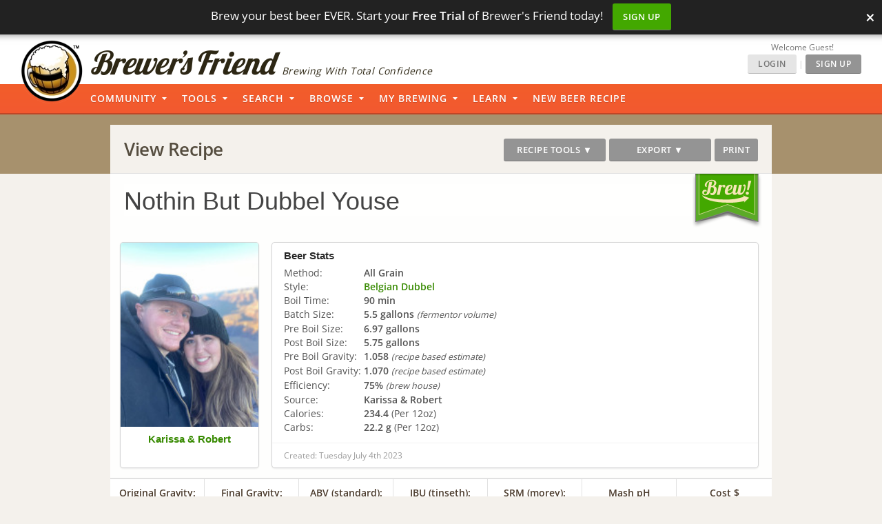

--- FILE ---
content_type: text/html; charset=UTF-8
request_url: https://www.brewersfriend.com/homebrew/recipe/view/1395914/nothin-but-dubbel-youse
body_size: 53533
content:
<!DOCTYPE html>
<html ng-app="bfApp" lang="en">
<head>
		<link rel="preload" as="font" type="font/woff2" href="/homebrew/css/fonts/open-sans-v27-latin-ext_latin-regular.woff2" crossorigin onload="this.loaded=true;" />
	<link rel="preload" as="font" type="font/woff2" href="/homebrew/css/fonts/open-sans-v27-latin-ext_latin-600.woff2" crossorigin onload="this.loaded=true;" />
	<link rel="preload" href="https://www.brewersfriend.com/homebrew/css/app_style.min.css?version=1767973532" as="style" />

	<link rel="preconnect" href="https://cdnjs.cloudflare.com" />
	<link rel="preconnect" href="https://www.googletagmanager.com" />
	<link rel="preconnect" href="https://accounts.google.com" />
	<link rel="preconnect" href="https://analytics.google.com" />

	<link rel="preload" href="/homebrew/images/bglogo_large.webp" as="image" imagesrcset="/homebrew/images/bglogo_large_1x.webp 1x, /homebrew/images/bglogo_large.webp 2x" />
	<link rel="preload" href="/homebrew/images/brewersfriendname_hires.webp" as="image" imagesrcset="/homebrew/images/brewersfriendname_hires_1x.webp 1x, /homebrew/images/brewersfriendname_hires.webp 2x" />
		<link rel="preload" href="/homebrew/images/houseads_20211207/take10_signup/webp/320X100.webp" as="image" />

    <meta charset="UTF-8">
    <meta http-equiv="Content-Type" content="text/html; charset=UTF-8" />
    <script type="text/javascript">
   window.dataLayer = window.dataLayer || [];
   function gtag(){dataLayer.push(arguments);}
</script>

<script type="text/javascript">
	gtag("consent", "default", {
        ad_storage: "denied",
        ad_user_data: "denied", 
        ad_personalization: "denied",
        analytics_storage: "denied",
        functionality_storage: "denied",
        personalization_storage: "denied",
        security_storage: "granted",
        wait_for_update: 2000,
    });
    gtag("set", "ads_data_redaction", true);
    gtag("set", "url_passthrough", false);
</script>

	<script id="cookieyes" type="text/javascript" src="https://cdn-cookieyes.com/client_data/5fb46701f0fdb77d93f02062/script.js" defer></script>
	<script type="text/javascript">
;window.NREUM||(NREUM={});NREUM.init={privacy:{cookies_enabled:true}};

;NREUM.loader_config={accountID:"1968682",trustKey:"1968682",agentID:"52611392",licenseKey:"352ede2ddd",applicationID:"52611375"};
;NREUM.info={beacon:"bam.nr-data.net",errorBeacon:"bam.nr-data.net",licenseKey:"352ede2ddd",applicationID:"52611375",sa:1};
;(()=>{"use strict";var e,t,n={8768:(e,t,n)=>{n.d(t,{T:()=>r,p:()=>i});const r=/(iPad|iPhone|iPod)/g.test(navigator.userAgent),i=r&&Boolean("undefined"==typeof SharedWorker)},2919:(e,t,n)=>{n.d(t,{P_:()=>h,Mt:()=>p,C5:()=>c,DL:()=>w,OP:()=>N,lF:()=>C,Yu:()=>A,Dg:()=>v,CX:()=>u,GE:()=>y,sU:()=>I});var r={};n.r(r),n.d(r,{agent:()=>x,match:()=>k,version:()=>_});var i=n(6797),o=n(4286);const a={beacon:i.ce.beacon,errorBeacon:i.ce.errorBeacon,licenseKey:void 0,applicationID:void 0,sa:void 0,queueTime:void 0,applicationTime:void 0,ttGuid:void 0,user:void 0,account:void 0,product:void 0,extra:void 0,jsAttributes:{},userAttributes:void 0,atts:void 0,transactionName:void 0,tNamePlain:void 0},s={};function c(e){if(!e)throw new Error("All info objects require an agent identifier!");if(!s[e])throw new Error("Info for ".concat(e," was never set"));return s[e]}function u(e,t){if(!e)throw new Error("All info objects require an agent identifier!");s[e]=new o.I(t,a),(0,i.Qy)(e,s[e],"info")}var d=n(2797),f=n(2374);const l={allow_bfcache:!0,privacy:{cookies_enabled:!0},ajax:{deny_list:void 0,enabled:!0,harvestTimeSeconds:10},distributed_tracing:{enabled:void 0,exclude_newrelic_header:void 0,cors_use_newrelic_header:void 0,cors_use_tracecontext_headers:void 0,allowed_origins:void 0},session:{domain:void 0,expiresMs:d.oD,inactiveMs:d.Hb},ssl:void 0,obfuscate:void 0,jserrors:{enabled:!0,harvestTimeSeconds:10},metrics:{enabled:!0},page_action:{enabled:!0,harvestTimeSeconds:30},page_view_event:{enabled:!0},page_view_timing:{enabled:!0,harvestTimeSeconds:30,long_task:!1},session_trace:{enabled:!0,harvestTimeSeconds:10},spa:{enabled:!0,harvestTimeSeconds:10}},g={};function h(e){if(!e)throw new Error("All configuration objects require an agent identifier!");if(!g[e])throw new Error("Configuration for ".concat(e," was never set"));return g[e]}function v(e,t){if(!e)throw new Error("All configuration objects require an agent identifier!");g[e]=new o.I(t,l),(0,i.Qy)(e,g[e],"config")}function p(e,t){if(!e)throw new Error("All configuration objects require an agent identifier!");var n=h(e);if(n){for(var r=t.split("."),i=0;i<r.length-1;i++)if("object"!=typeof(n=n[r[i]]))return;n=n[r[r.length-1]]}return n}const m={accountID:void 0,trustKey:void 0,agentID:void 0,licenseKey:void 0,applicationID:void 0,xpid:void 0},b={};function w(e){if(!e)throw new Error("All loader-config objects require an agent identifier!");if(!b[e])throw new Error("LoaderConfig for ".concat(e," was never set"));return b[e]}function y(e,t){if(!e)throw new Error("All loader-config objects require an agent identifier!");b[e]=new o.I(t,m),(0,i.Qy)(e,b[e],"loader_config")}const A=(0,i.mF)().o;var x=null,_=null;const j=/Version\/(\S+)\s+Safari/;if(navigator.userAgent){var D=navigator.userAgent,E=D.match(j);E&&-1===D.indexOf("Chrome")&&-1===D.indexOf("Chromium")&&(x="Safari",_=E[1])}function k(e,t){if(!x)return!1;if(e!==x)return!1;if(!t)return!0;if(!_)return!1;for(var n=_.split("."),r=t.split("."),i=0;i<r.length;i++)if(r[i]!==n[i])return!1;return!0}var S=n(1651);const T={buildEnv:S.Re,bytesSent:{},queryBytesSent:{},customTransaction:void 0,disabled:!1,distMethod:S.gF,isolatedBacklog:!1,loaderType:void 0,maxBytes:3e4,offset:Math.floor(f._A?.performance?.timeOrigin||f._A?.performance?.timing?.navigationStart||Date.now()),onerror:void 0,origin:""+f._A.location,ptid:void 0,releaseIds:{},session:void 0,xhrWrappable:"function"==typeof f._A.XMLHttpRequest?.prototype?.addEventListener,userAgent:r,version:S.q4},P={};function N(e){if(!e)throw new Error("All runtime objects require an agent identifier!");if(!P[e])throw new Error("Runtime for ".concat(e," was never set"));return P[e]}function I(e,t){if(!e)throw new Error("All runtime objects require an agent identifier!");P[e]=new o.I(t,T),(0,i.Qy)(e,P[e],"runtime")}function C(e){return function(e){try{const t=c(e);return!!t.licenseKey&&!!t.errorBeacon&&!!t.applicationID}catch(e){return!1}}(e)}},4286:(e,t,n)=>{n.d(t,{I:()=>o});var r=n(909),i=n(8610);class o{constructor(e,t){Object.assign(this,function(e,t){const n={};try{return e&&"object"==typeof e?t&&"object"==typeof t?(Object.assign(n,t),Object.entries(e).forEach((e=>{let[o,a]=e;if(!Object.keys(t).includes(o))return;const s=(0,r.q)(o);s.length&&a&&"object"==typeof a&&s.forEach((e=>{e in a&&((0,i.Z)('"'.concat(e,'" is a protected attribute and can not be changed in feature ').concat(o,".  It will have no effect.")),delete a[e])})),n[o]=a})),n):(0,i.Z)("Setting a Configurable requires a model to set its initial properties"):(0,i.Z)("New setting a Configurable requires an object as input")}catch(e){(0,i.Z)("An error occured while setting a Configurable",e)}}(e,t))}}},1651:(e,t,n)=>{n.d(t,{Re:()=>i,gF:()=>o,q4:()=>r});const r="1.232.0",i="PROD",o="CDN"},9557:(e,t,n)=>{n.d(t,{w:()=>o});var r=n(8610);const i={agentIdentifier:"",ee:void 0};class o{constructor(e){try{if("object"!=typeof e)return(0,r.Z)("shared context requires an object as input");this.sharedContext={},Object.assign(this.sharedContext,i),Object.entries(e).forEach((e=>{let[t,n]=e;Object.keys(i).includes(t)&&(this.sharedContext[t]=n)}))}catch(e){(0,r.Z)("An error occured while setting SharedContext",e)}}}},4329:(e,t,n)=>{n.d(t,{L:()=>d,R:()=>c});var r=n(3752),i=n(7022),o=n(4045),a=n(2325);const s={};function c(e,t){const n={staged:!1,priority:a.p[t]||0};u(e),s[e].get(t)||s[e].set(t,n)}function u(e){e&&(s[e]||(s[e]=new Map))}function d(){let e=arguments.length>0&&void 0!==arguments[0]?arguments[0]:"",t=arguments.length>1&&void 0!==arguments[1]?arguments[1]:"feature";if(u(e),!e||!s[e].get(t))return a(t);s[e].get(t).staged=!0;const n=Array.from(s[e]);function a(t){const n=e?r.ee.get(e):r.ee,a=o.X.handlers;if(n.backlog&&a){var s=n.backlog[t],c=a[t];if(c){for(var u=0;s&&u<s.length;++u)f(s[u],c);(0,i.D)(c,(function(e,t){(0,i.D)(t,(function(t,n){n[0].on(e,n[1])}))}))}delete a[t],n.backlog[t]=null,n.emit("drain-"+t,[])}}n.every((e=>{let[t,n]=e;return n.staged}))&&(n.sort(((e,t)=>e[1].priority-t[1].priority)),n.forEach((e=>{let[t]=e;a(t)})))}function f(e,t){var n=e[1];(0,i.D)(t[n],(function(t,n){var r=e[0];if(n[0]===r){var i=n[1],o=e[3],a=e[2];i.apply(o,a)}}))}},3752:(e,t,n)=>{n.d(t,{ee:()=>u});var r=n(6797),i=n(3916),o=n(7022),a=n(2919),s="nr@context";let c=(0,r.fP)();var u;function d(){}function f(){return new d}function l(){u.aborted=!0,u.backlog={}}c.ee?u=c.ee:(u=function e(t,n){var r={},c={},g={},h=!1;try{h=16===n.length&&(0,a.OP)(n).isolatedBacklog}catch(e){}var v={on:b,addEventListener:b,removeEventListener:w,emit:m,get:A,listeners:y,context:p,buffer:x,abort:l,aborted:!1,isBuffering:_,debugId:n,backlog:h?{}:t&&"object"==typeof t.backlog?t.backlog:{}};return v;function p(e){return e&&e instanceof d?e:e?(0,i.X)(e,s,f):f()}function m(e,n,r,i,o){if(!1!==o&&(o=!0),!u.aborted||i){t&&o&&t.emit(e,n,r);for(var a=p(r),s=y(e),d=s.length,f=0;f<d;f++)s[f].apply(a,n);var l=j()[c[e]];return l&&l.push([v,e,n,a]),a}}function b(e,t){r[e]=y(e).concat(t)}function w(e,t){var n=r[e];if(n)for(var i=0;i<n.length;i++)n[i]===t&&n.splice(i,1)}function y(e){return r[e]||[]}function A(t){return g[t]=g[t]||e(v,t)}function x(e,t){var n=j();v.aborted||(0,o.D)(e,(function(e,r){t=t||"feature",c[r]=t,t in n||(n[t]=[])}))}function _(e){return!!j()[c[e]]}function j(){return v.backlog}}(void 0,"globalEE"),c.ee=u)},9252:(e,t,n)=>{n.d(t,{E:()=>r,p:()=>i});var r=n(3752).ee.get("handle");function i(e,t,n,i,o){o?(o.buffer([e],i),o.emit(e,t,n)):(r.buffer([e],i),r.emit(e,t,n))}},4045:(e,t,n)=>{n.d(t,{X:()=>o});var r=n(9252);o.on=a;var i=o.handlers={};function o(e,t,n,o){a(o||r.E,i,e,t,n)}function a(e,t,n,i,o){o||(o="feature"),e||(e=r.E);var a=t[o]=t[o]||{};(a[n]=a[n]||[]).push([e,i])}},8544:(e,t,n)=>{n.d(t,{bP:()=>s,iz:()=>c,m$:()=>a});var r=n(2374);let i=!1,o=!1;try{const e={get passive(){return i=!0,!1},get signal(){return o=!0,!1}};r._A.addEventListener("test",null,e),r._A.removeEventListener("test",null,e)}catch(e){}function a(e,t){return i||o?{capture:!!e,passive:i,signal:t}:!!e}function s(e,t){let n=arguments.length>2&&void 0!==arguments[2]&&arguments[2],r=arguments.length>3?arguments[3]:void 0;window.addEventListener(e,t,a(n,r))}function c(e,t){let n=arguments.length>2&&void 0!==arguments[2]&&arguments[2],r=arguments.length>3?arguments[3]:void 0;document.addEventListener(e,t,a(n,r))}},5526:(e,t,n)=>{n.d(t,{Rl:()=>a,ky:()=>s});var r=n(2374);const i="xxxxxxxx-xxxx-4xxx-yxxx-xxxxxxxxxxxx";function o(e,t){return e?15&e[t]:16*Math.random()|0}function a(){const e=r._A?.crypto||r._A?.msCrypto;let t,n=0;return e&&e.getRandomValues&&(t=e.getRandomValues(new Uint8Array(31))),i.split("").map((e=>"x"===e?o(t,++n).toString(16):"y"===e?(3&o()|8).toString(16):e)).join("")}function s(e){const t=r._A?.crypto||r._A?.msCrypto;let n,i=0;t&&t.getRandomValues&&(n=t.getRandomValues(new Uint8Array(31)));const a=[];for(var s=0;s<e;s++)a.push(o(n,++i).toString(16));return a.join("")}},2797:(e,t,n)=>{n.d(t,{Bq:()=>r,Hb:()=>o,oD:()=>i});const r="NRBA",i=144e5,o=18e5},2053:(e,t,n)=>{function r(){return Math.round(performance.now())}n.d(t,{z:()=>r})},8610:(e,t,n)=>{function r(e,t){"function"==typeof console.warn&&(console.warn("New Relic: ".concat(e)),t&&console.warn(t))}n.d(t,{Z:()=>r})},3916:(e,t,n)=>{n.d(t,{X:()=>i});var r=Object.prototype.hasOwnProperty;function i(e,t,n){if(r.call(e,t))return e[t];var i=n();if(Object.defineProperty&&Object.keys)try{return Object.defineProperty(e,t,{value:i,writable:!0,enumerable:!1}),i}catch(e){}return e[t]=i,i}},2374:(e,t,n)=>{n.d(t,{_A:()=>o,il:()=>r,v6:()=>i});const r=Boolean("undefined"!=typeof window&&window.document),i=Boolean("undefined"!=typeof WorkerGlobalScope&&self.navigator instanceof WorkerNavigator);let o=(()=>{if(r)return window;if(i){if("undefined"!=typeof globalThis&&globalThis instanceof WorkerGlobalScope)return globalThis;if(self instanceof WorkerGlobalScope)return self}throw new Error('New Relic browser agent shutting down due to error: Unable to locate global scope. This is possibly due to code redefining browser global variables like "self" and "window".')})()},7022:(e,t,n)=>{n.d(t,{D:()=>r});const r=(e,t)=>Object.entries(e||{}).map((e=>{let[n,r]=e;return t(n,r)}))},2438:(e,t,n)=>{n.d(t,{P:()=>o});var r=n(3752);const i=()=>{const e=new WeakSet;return(t,n)=>{if("object"==typeof n&&null!==n){if(e.has(n))return;e.add(n)}return n}};function o(e){try{return JSON.stringify(e,i())}catch(e){try{r.ee.emit("internal-error",[e])}catch(e){}}}},2650:(e,t,n)=>{n.d(t,{K:()=>a,b:()=>o});var r=n(8544);function i(){return"undefined"==typeof document||"complete"===document.readyState}function o(e,t){if(i())return e();(0,r.bP)("load",e,t)}function a(e){if(i())return e();(0,r.iz)("DOMContentLoaded",e)}},6797:(e,t,n)=>{n.d(t,{EZ:()=>u,Qy:()=>c,ce:()=>o,fP:()=>a,gG:()=>d,mF:()=>s});var r=n(2053),i=n(2374);const o={beacon:"bam.nr-data.net",errorBeacon:"bam.nr-data.net"};function a(){return i._A.NREUM||(i._A.NREUM={}),void 0===i._A.newrelic&&(i._A.newrelic=i._A.NREUM),i._A.NREUM}function s(){let e=a();return e.o||(e.o={ST:i._A.setTimeout,SI:i._A.setImmediate,CT:i._A.clearTimeout,XHR:i._A.XMLHttpRequest,REQ:i._A.Request,EV:i._A.Event,PR:i._A.Promise,MO:i._A.MutationObserver,FETCH:i._A.fetch}),e}function c(e,t,n){let i=a();const o=i.initializedAgents||{},s=o[e]||{};return Object.keys(s).length||(s.initializedAt={ms:(0,r.z)(),date:new Date}),i.initializedAgents={...o,[e]:{...s,[n]:t}},i}function u(e,t){a()[e]=t}function d(){return function(){let e=a();const t=e.info||{};e.info={beacon:o.beacon,errorBeacon:o.errorBeacon,...t}}(),function(){let e=a();const t=e.init||{};e.init={...t}}(),s(),function(){let e=a();const t=e.loader_config||{};e.loader_config={...t}}(),a()}},6998:(e,t,n)=>{n.d(t,{N:()=>i});var r=n(8544);function i(e){let t=arguments.length>1&&void 0!==arguments[1]&&arguments[1],n=arguments.length>2?arguments[2]:void 0,i=arguments.length>3?arguments[3]:void 0;return void(0,r.iz)("visibilitychange",(function(){if(t)return void("hidden"==document.visibilityState&&e());e(document.visibilityState)}),n,i)}},6034:(e,t,n)=>{n.d(t,{gF:()=>o,mY:()=>i,t9:()=>r,vz:()=>s,xS:()=>a});const r=n(2325).D.metrics,i="sm",o="cm",a="storeSupportabilityMetrics",s="storeEventMetrics"},2484:(e,t,n)=>{n.d(t,{Dz:()=>i,OJ:()=>a,qw:()=>o,t9:()=>r});const r=n(2325).D.pageViewEvent,i="firstbyte",o="domcontent",a="windowload"},6382:(e,t,n)=>{n.d(t,{t:()=>r});const r=n(2325).D.pageViewTiming},1509:(e,t,n)=>{n.d(t,{W:()=>s});var r=n(2919),i=n(3752),o=n(2384),a=n(6797);class s{constructor(e,t,n){this.agentIdentifier=e,this.aggregator=t,this.ee=i.ee.get(e,(0,r.OP)(this.agentIdentifier).isolatedBacklog),this.featureName=n,this.blocked=!1,this.checkConfiguration()}checkConfiguration(){if(!(0,r.lF)(this.agentIdentifier)){let e={...(0,a.gG)().info?.jsAttributes};try{e={...e,...(0,r.C5)(this.agentIdentifier)?.jsAttributes}}catch(e){}(0,o.j)(this.agentIdentifier,{...(0,a.gG)(),info:{...(0,a.gG)().info,jsAttributes:e}})}}}},2384:(e,t,n)=>{n.d(t,{j:()=>b});var r=n(2325),i=n(2919),o=n(9252),a=n(3752),s=n(2053),c=n(4329),u=n(2650),d=n(2374),f=n(8610),l=n(6034),g=n(6797);function h(){const e=(0,g.gG)();["setErrorHandler","finished","addToTrace","inlineHit","addRelease","addPageAction","setCurrentRouteName","setPageViewName","setCustomAttribute","interaction","noticeError","setUserId"].forEach((t=>{e[t]=function(){for(var n=arguments.length,r=new Array(n),i=0;i<n;i++)r[i]=arguments[i];return function(t){for(var n=arguments.length,r=new Array(n>1?n-1:0),i=1;i<n;i++)r[i-1]=arguments[i];let o=[];return Object.values(e.initializedAgents).forEach((e=>{e.exposed&&e.api[t]&&o.push(e.api[t](...r))})),o.length>1?o:o[0]}(t,...r)}}))}var v=n(7022);const p={stn:[r.D.sessionTrace],err:[r.D.jserrors,r.D.metrics],ins:[r.D.pageAction],spa:[r.D.spa]};const m={};function b(e){let t=arguments.length>1&&void 0!==arguments[1]?arguments[1]:{},b=arguments.length>2?arguments[2]:void 0,w=arguments.length>3?arguments[3]:void 0,{init:y,info:A,loader_config:x,runtime:_={loaderType:b},exposed:j=!0}=t;const D=(0,g.gG)();A||(y=D.init,A=D.info,x=D.loader_config),A.jsAttributes??={},d.v6&&(A.jsAttributes.isWorker=!0),(0,i.CX)(e,A),(0,i.Dg)(e,y||{}),(0,i.GE)(e,x||{}),(0,i.sU)(e,_),h();const E=function(e,t){t||(0,c.R)(e,"api");const g={};var h=a.ee.get(e),v=h.get("tracer"),p="api-",m=p+"ixn-";function b(t,n,r,o){const a=(0,i.C5)(e);return null===n?delete a.jsAttributes[t]:(0,i.CX)(e,{...a,jsAttributes:{...a.jsAttributes,[t]:n}}),A(p,r,!0,o||null===n?"session":void 0)(t,n)}function w(){}["setErrorHandler","finished","addToTrace","inlineHit","addRelease"].forEach((e=>g[e]=A(p,e,!0,"api"))),g.addPageAction=A(p,"addPageAction",!0,r.D.pageAction),g.setCurrentRouteName=A(p,"routeName",!0,r.D.spa),g.setPageViewName=function(t,n){if("string"==typeof t)return"/"!==t.charAt(0)&&(t="/"+t),(0,i.OP)(e).customTransaction=(n||"http://custom.transaction")+t,A(p,"setPageViewName",!0)()},g.setCustomAttribute=function(e,t){let n=arguments.length>2&&void 0!==arguments[2]&&arguments[2];if("string"==typeof e){if(["string","number"].includes(typeof t)||null===t)return b(e,t,"setCustomAttribute",n);(0,f.Z)("Failed to execute setCustomAttribute.\nNon-null value must be a string or number type, but a type of <".concat(typeof t,"> was provided."))}else(0,f.Z)("Failed to execute setCustomAttribute.\nName must be a string type, but a type of <".concat(typeof e,"> was provided."))},g.setUserId=function(e){if("string"==typeof e||null===e)return b("enduser.id",e,"setUserId",!0);(0,f.Z)("Failed to execute setUserId.\nNon-null value must be a string type, but a type of <".concat(typeof e,"> was provided."))},g.interaction=function(){return(new w).get()};var y=w.prototype={createTracer:function(e,t){var n={},i=this,a="function"==typeof t;return(0,o.p)(m+"tracer",[(0,s.z)(),e,n],i,r.D.spa,h),function(){if(v.emit((a?"":"no-")+"fn-start",[(0,s.z)(),i,a],n),a)try{return t.apply(this,arguments)}catch(e){throw v.emit("fn-err",[arguments,this,"string"==typeof e?new Error(e):e],n),e}finally{v.emit("fn-end",[(0,s.z)()],n)}}}};function A(e,t,n,i){return function(){return(0,o.p)(l.xS,["API/"+t+"/called"],void 0,r.D.metrics,h),i&&(0,o.p)(e+t,[(0,s.z)(),...arguments],n?null:this,i,h),n?void 0:this}}function x(){n.e(439).then(n.bind(n,5692)).then((t=>{let{setAPI:n}=t;n(e),(0,c.L)(e,"api")})).catch((()=>(0,f.Z)("Downloading runtime APIs failed...")))}return["actionText","setName","setAttribute","save","ignore","onEnd","getContext","end","get"].forEach((e=>{y[e]=A(m,e,void 0,r.D.spa)})),g.noticeError=function(e,t){"string"==typeof e&&(e=new Error(e)),(0,o.p)(l.xS,["API/noticeError/called"],void 0,r.D.metrics,h),(0,o.p)("err",[e,(0,s.z)(),!1,t],void 0,r.D.jserrors,h)},d.v6?x():(0,u.b)((()=>x()),!0),g}(e,w);return(0,g.Qy)(e,E,"api"),(0,g.Qy)(e,j,"exposed"),(0,g.EZ)("activatedFeatures",m),(0,g.EZ)("setToken",(t=>function(e,t){var n=a.ee.get(t);e&&"object"==typeof e&&((0,v.D)(e,(function(e,t){if(!t)return(p[e]||[]).forEach((t=>{(0,o.p)("block-"+e,[],void 0,t,n)}));m[e]||((0,o.p)("feat-"+e,[],void 0,p[e],n),m[e]=!0)})),(0,c.L)(t,r.D.pageViewEvent))}(t,e))),E}},909:(e,t,n)=>{n.d(t,{Z:()=>i,q:()=>o});var r=n(2325);function i(e){switch(e){case r.D.ajax:return[r.D.jserrors];case r.D.sessionTrace:return[r.D.ajax,r.D.pageViewEvent];case r.D.pageViewTiming:return[r.D.pageViewEvent];default:return[]}}function o(e){return e===r.D.jserrors?[]:["auto"]}},2325:(e,t,n)=>{n.d(t,{D:()=>r,p:()=>i});const r={ajax:"ajax",jserrors:"jserrors",metrics:"metrics",pageAction:"page_action",pageViewEvent:"page_view_event",pageViewTiming:"page_view_timing",sessionTrace:"session_trace",spa:"spa"},i={[r.pageViewEvent]:1,[r.pageViewTiming]:2,[r.metrics]:3,[r.jserrors]:4,[r.ajax]:5,[r.sessionTrace]:6,[r.pageAction]:7,[r.spa]:8}}},r={};function i(e){var t=r[e];if(void 0!==t)return t.exports;var o=r[e]={exports:{}};return n[e](o,o.exports,i),o.exports}i.m=n,i.n=e=>{var t=e&&e.__esModule?()=>e.default:()=>e;return i.d(t,{a:t}),t},i.d=(e,t)=>{for(var n in t)i.o(t,n)&&!i.o(e,n)&&Object.defineProperty(e,n,{enumerable:!0,get:t[n]})},i.f={},i.e=e=>Promise.all(Object.keys(i.f).reduce(((t,n)=>(i.f[n](e,t),t)),[])),i.u=e=>(({78:"page_action-aggregate",147:"metrics-aggregate",193:"session_trace-aggregate",242:"session-manager",317:"jserrors-aggregate",348:"page_view_timing-aggregate",439:"async-api",729:"lazy-loader",786:"page_view_event-aggregate",873:"spa-aggregate",898:"ajax-aggregate"}[e]||e)+"."+{78:"64dc4751",147:"c2ad263a",193:"c0ef217a",242:"2a8d47d1",317:"017d6ea4",348:"ddd91465",439:"ad3273bd",729:"c8cd494b",786:"5a238c1f",873:"342172b1",875:"2c240adb",898:"666f66ea"}[e]+"-1.232.0.min.js"),i.o=(e,t)=>Object.prototype.hasOwnProperty.call(e,t),e={},t="NRBA:",i.l=(n,r,o,a)=>{if(e[n])e[n].push(r);else{var s,c;if(void 0!==o)for(var u=document.getElementsByTagName("script"),d=0;d<u.length;d++){var f=u[d];if(f.getAttribute("src")==n||f.getAttribute("data-webpack")==t+o){s=f;break}}s||(c=!0,(s=document.createElement("script")).charset="utf-8",s.timeout=120,i.nc&&s.setAttribute("nonce",i.nc),s.setAttribute("data-webpack",t+o),s.src=n),e[n]=[r];var l=(t,r)=>{s.onerror=s.onload=null,clearTimeout(g);var i=e[n];if(delete e[n],s.parentNode&&s.parentNode.removeChild(s),i&&i.forEach((e=>e(r))),t)return t(r)},g=setTimeout(l.bind(null,void 0,{type:"timeout",target:s}),12e4);s.onerror=l.bind(null,s.onerror),s.onload=l.bind(null,s.onload),c&&document.head.appendChild(s)}},i.r=e=>{"undefined"!=typeof Symbol&&Symbol.toStringTag&&Object.defineProperty(e,Symbol.toStringTag,{value:"Module"}),Object.defineProperty(e,"__esModule",{value:!0})},i.j=71,i.p="https://js-agent.newrelic.com/",(()=>{var e={71:0,131:0};i.f.j=(t,n)=>{var r=i.o(e,t)?e[t]:void 0;if(0!==r)if(r)n.push(r[2]);else{var o=new Promise(((n,i)=>r=e[t]=[n,i]));n.push(r[2]=o);var a=i.p+i.u(t),s=new Error;i.l(a,(n=>{if(i.o(e,t)&&(0!==(r=e[t])&&(e[t]=void 0),r)){var o=n&&("load"===n.type?"missing":n.type),a=n&&n.target&&n.target.src;s.message="Loading chunk "+t+" failed.\n("+o+": "+a+")",s.name="ChunkLoadError",s.type=o,s.request=a,r[1](s)}}),"chunk-"+t,t)}};var t=(t,n)=>{var r,o,[a,s,c]=n,u=0;if(a.some((t=>0!==e[t]))){for(r in s)i.o(s,r)&&(i.m[r]=s[r]);if(c)c(i)}for(t&&t(n);u<a.length;u++)o=a[u],i.o(e,o)&&e[o]&&e[o][0](),e[o]=0},n=window.webpackChunkNRBA=window.webpackChunkNRBA||[];n.forEach(t.bind(null,0)),n.push=t.bind(null,n.push.bind(n))})();var o={};(()=>{i.r(o);var e=i(2325),t=i(2919);const n=Object.values(e.D);function r(e){const r={};return n.forEach((n=>{r[n]=function(e,n){return!1!==(0,t.Mt)(n,"".concat(e,".enabled"))}(n,e)})),r}var a=i(2384),s=i(909),c=i(9252),u=i(8768),d=i(4329),f=i(1509),l=i(2650),g=i(2374),h=i(8610);class v extends f.W{constructor(e,t,n){let r=!(arguments.length>3&&void 0!==arguments[3])||arguments[3];super(e,t,n),this.hasAggregator=!1,this.auto=r,this.abortHandler,r&&(0,d.R)(e,n)}importAggregator(){if(this.hasAggregator||!this.auto)return;this.hasAggregator=!0;const e=async()=>{try{const{setupAgentSession:e}=await i.e(242).then(i.bind(i,2011));e(this.agentIdentifier);const{lazyLoader:t}=await i.e(729).then(i.bind(i,8110)),{Aggregate:n}=await t(this.featureName,"aggregate");new n(this.agentIdentifier,this.aggregator)}catch(e){(0,h.Z)("Downloading ".concat(this.featureName," failed..."),e),this.abortHandler?.()}};g.v6?e():(0,l.b)((()=>e()),!0)}}var p=i(2484),m=i(2053);class b extends v{static featureName=p.t9;constructor(n,r){let i=!(arguments.length>2&&void 0!==arguments[2])||arguments[2];if(super(n,r,p.t9,i),("undefined"==typeof PerformanceNavigationTiming||u.T)&&"undefined"!=typeof PerformanceTiming){const r=(0,t.OP)(n);r[p.Dz]=Math.max(Date.now()-r.offset,0),(0,l.K)((()=>r[p.qw]=Math.max((0,m.z)()-r[p.Dz],0))),(0,l.b)((()=>{const t=(0,m.z)();r[p.OJ]=Math.max(t-r[p.Dz],0),(0,c.p)("timing",["load",t],void 0,e.D.pageViewTiming,this.ee)}))}this.importAggregator()}}var w=i(9557),y=i(7022);class A extends w.w{constructor(e){super(e),this.aggregatedData={}}store(e,t,n,r,i){var o=this.getBucket(e,t,n,i);return o.metrics=function(e,t){t||(t={count:0});return t.count+=1,(0,y.D)(e,(function(e,n){t[e]=x(n,t[e])})),t}(r,o.metrics),o}merge(e,t,n,r,i){var o=this.getBucket(e,t,r,i);if(o.metrics){var a=o.metrics;a.count+=n.count,(0,y.D)(n,(function(e,t){if("count"!==e){var r=a[e],i=n[e];i&&!i.c?a[e]=x(i.t,r):a[e]=function(e,t){if(!t)return e;t.c||(t=_(t.t));return t.min=Math.min(e.min,t.min),t.max=Math.max(e.max,t.max),t.t+=e.t,t.sos+=e.sos,t.c+=e.c,t}(i,a[e])}}))}else o.metrics=n}storeMetric(e,t,n,r){var i=this.getBucket(e,t,n);return i.stats=x(r,i.stats),i}getBucket(e,t,n,r){this.aggregatedData[e]||(this.aggregatedData[e]={});var i=this.aggregatedData[e][t];return i||(i=this.aggregatedData[e][t]={params:n||{}},r&&(i.custom=r)),i}get(e,t){return t?this.aggregatedData[e]&&this.aggregatedData[e][t]:this.aggregatedData[e]}take(e){for(var t={},n="",r=!1,i=0;i<e.length;i++)t[n=e[i]]=j(this.aggregatedData[n]),t[n].length&&(r=!0),delete this.aggregatedData[n];return r?t:null}}function x(e,t){return null==e?function(e){e?e.c++:e={c:1};return e}(t):t?(t.c||(t=_(t.t)),t.c+=1,t.t+=e,t.sos+=e*e,e>t.max&&(t.max=e),e<t.min&&(t.min=e),t):{t:e}}function _(e){return{t:e,min:e,max:e,sos:e*e,c:1}}function j(e){return"object"!=typeof e?[]:(0,y.D)(e,D)}function D(e,t){return t}var E=i(6797),k=i(5526),S=i(2438);var T=i(6998),P=i(8544),N=i(6382);class I extends v{static featureName=N.t;constructor(e,n){let r=!(arguments.length>2&&void 0!==arguments[2])||arguments[2];super(e,n,N.t,r),g.il&&((0,t.OP)(e).initHidden=Boolean("hidden"===document.visibilityState),(0,T.N)((()=>(0,c.p)("docHidden",[(0,m.z)()],void 0,N.t,this.ee)),!0),(0,P.bP)("pagehide",(()=>(0,c.p)("winPagehide",[(0,m.z)()],void 0,N.t,this.ee))),this.importAggregator())}}const C=Boolean(g._A?.Worker),O=Boolean(g._A?.SharedWorker),R=Boolean(g._A?.navigator?.serviceWorker);let M,B,z;var q=i(6034);class W extends v{static featureName=q.t9;constructor(t,n){let r=!(arguments.length>2&&void 0!==arguments[2])||arguments[2];super(t,n,q.t9,r),function(e){if(!M){if(C){M=Worker;try{g._A.Worker=n(M,"Dedicated")}catch(e){o(e,"Dedicated")}if(O){B=SharedWorker;try{g._A.SharedWorker=n(B,"Shared")}catch(e){o(e,"Shared")}}else r("Shared");if(R){z=navigator.serviceWorker.register;try{g._A.navigator.serviceWorker.register=(t=z,function(){for(var e=arguments.length,n=new Array(e),r=0;r<e;r++)n[r]=arguments[r];return i("Service",n[1]?.type),t.apply(navigator.serviceWorker,n)})}catch(e){o(e,"Service")}}else r("Service");var t;return}r("All")}function n(e,t){return"undefined"==typeof Proxy?e:new Proxy(e,{construct:(e,n)=>(i(t,n[1]?.type),new e(...n))})}function r(t){g.v6||e("Workers/".concat(t,"/Unavailable"))}function i(t,n){e("Workers/".concat(t,"module"===n?"/Module":"/Classic"))}function o(t,n){e("Workers/".concat(n,"/SM/Unsupported")),(0,h.Z)("NR Agent: Unable to capture ".concat(n," workers."),t)}}((t=>(0,c.p)(q.xS,[t],void 0,e.D.metrics,this.ee))),this.importAggregator()}}new class{constructor(e){let t=arguments.length>1&&void 0!==arguments[1]?arguments[1]:(0,k.ky)(16);this.agentIdentifier=t,this.sharedAggregator=new A({agentIdentifier:this.agentIdentifier}),this.features={},this.desiredFeatures=new Set(e.features||[]),this.desiredFeatures.add(b),Object.assign(this,(0,a.j)(this.agentIdentifier,e,e.loaderType||"agent")),this.start()}get config(){return{info:(0,t.C5)(this.agentIdentifier),init:(0,t.P_)(this.agentIdentifier),loader_config:(0,t.DL)(this.agentIdentifier),runtime:(0,t.OP)(this.agentIdentifier)}}start(){const t="features";try{const n=r(this.agentIdentifier),i=Array.from(this.desiredFeatures);i.sort(((t,n)=>e.p[t.featureName]-e.p[n.featureName])),i.forEach((t=>{if(n[t.featureName]||t.featureName===e.D.pageViewEvent){const e=(0,s.Z)(t.featureName);e.every((e=>n[e]))||(0,h.Z)("".concat(t.featureName," is enabled but one or more dependent features has been disabled (").concat((0,S.P)(e),"). This may cause unintended consequences or missing data...")),this.features[t.featureName]=new t(this.agentIdentifier,this.sharedAggregator)}})),(0,E.Qy)(this.agentIdentifier,this.features,t)}catch(e){(0,h.Z)("Failed to initialize all enabled instrument classes (agent aborted) -",e);for(const e in this.features)this.features[e].abortHandler?.();const n=(0,E.fP)();return delete n.initializedAgents[this.agentIdentifier]?.api,delete n.initializedAgents[this.agentIdentifier]?.[t],delete this.sharedAggregator,n.ee?.abort(),delete n.ee?.get(this.agentIdentifier),!1}}}({features:[b,I,W],loaderType:"lite"})})(),window.NRBA=o})();
</script>


<script type="text/javascript">
	var sentry_script_el = document.createElement('script');
	sentry_script_el.addEventListener("load", function(event) {
		Sentry.onLoad(function() {
			var sentryErrorsToIgnore = [
				// Ignore Ads errors that aren't hurting anything
				'Can\'t execute code from a freed script',
				'request was interrupted by a call to pause',
				// Ignore innocuous errors
				'ResizeObserver loop limit exceeded' // https://stackoverflow.com/questions/49384120/resizeobserver-loop-limit-exceeded
			];

			// Ignore errors by user agent
			if ( window.navigator.userAgent.indexOf("Edge") > -1 ) {
				sentryErrorsToIgnore.push( "Unable to get property 'now' of undefined or null reference" );
				sentryErrorsToIgnore.push( "Unable to get property 'getBoundingClientRect' of undefined or null reference" );
				sentryErrorsToIgnore.push( "TypeError: Permission denied" );
				sentryErrorsToIgnore.push( "TypeError: Object expected" );
			}
			if ( window.navigator.userAgent.indexOf("FxiOS") > -1 ) {
				sentryErrorsToIgnore.push( "null is not an object (evaluating 'a.title')" );
			}

			Sentry.init({
				dsn: 'https://1bf3f44ed68e4195ad7c6c3209f82a6a@sentry.io/1176007',
				environment: "www.brewersfriend.com",
				release: "d97f28eb116a74fc0710041cc3c1d29712d91216",
				blacklistUrls: [
					// Ignore file:// URLs when people save pages they shouldn't
					/file:\/\//
				],
				whitelistUrls: [
					'www.brewersfriend.com',
					'beta.brewersfriend.com',
					'pro.brewersfriend.com'
					],
				ignoreErrors: sentryErrorsToIgnore,
				//integrations: [new Sentry.Integrations.BrowserTracing()],
				tracesSampleRate: 0.05
			});

						// For FPC cached pages, fetch IP address dynamically to populate user context
			fetch('/homebrew/client-ip.php', {
				method: 'GET',
				credentials: 'same-origin'
			})
			.then(response => response.json())
			.then(data => {
				if (data.ip_address) {
					Sentry.getCurrentScope().setUser({
						ip_address: data.ip_address
					});
				}
			})
			.catch(error => {
				console.debug('Failed to fetch IP for Sentry context:', error);
			});
					});
	});
	sentry_script_el.setAttribute( "type", "text/javascript" );
	sentry_script_el.setAttribute( "integrity", "sha384-ik2TZN6tbVWrf0Y5KNqrVRPZhA8BVxdg6iOJbfcf/ORz9YWzv6P1ydWuEsemxM2P" );
	sentry_script_el.setAttribute( "crossorigin", "anonymous" );
	sentry_script_el.setAttribute( "async", "" );
	sentry_script_el.setAttribute( "data-cfasync", "false" );
	sentry_script_el.setAttribute( "src", "https://browser.sentry-cdn.com/10.29.0/bundle.min.js" );

	document.getElementsByTagName('head')[0].appendChild( sentry_script_el );
</script>

 <!-- Google tag (gtag.js) -->
 <script async src="https://www.googletagmanager.com/gtag/js?id=G-V45FL557S2"></script>
 <script>
   gtag('js', new Date());
   gtag('config', 'G-V45FL557S2', {
       });
   	 </script>

 <!-- GA4 Event Helper Function -->
 <script>
 /**
  * Unified GA4 event sender with retry logic
  * 
  * @param {string} eventName - The GA4 event name (e.g. 'sign_up', 'purchase')
  * @param {Object} eventParams - Optional event parameters object
  * @param {Object} options - Configuration options
  * @param {number} options.timeout - Retry timeout in milliseconds (default: 250)
  * @param {number} options.maxRetries - Maximum retry attempts (default: 10)
  * @param {boolean} options.logErrors - Whether to log errors to console (default: true)
  * 
  * Usage:
  *   sendGA4Event('sign_up');
  *   sendGA4Event('purchase', { transaction_id: '123', value: 29.99 });
  *   sendGA4Event('custom_event', {}, { maxRetries: 5, timeout: 500 });
  */
 function sendGA4Event(eventName, eventParams, options) {
     // Set defaults
     eventParams = eventParams || {};
     options = options || {};
     
     const timeout = options.timeout || 250;
     const maxRetries = options.maxRetries || 10;
     const logErrors = options.logErrors !== false;
     
     // Track retry count using closure
     let retryCount = 0;
     
     function attemptSend() {
         if (typeof gtag !== 'undefined') {
             gtag('event', eventName, eventParams);
             return;
         }
         
         retryCount++;
         if (retryCount >= maxRetries) {
             if (logErrors && typeof console !== 'undefined' && console.error) {
                 console.error('GA4 Event failed after ' + maxRetries + ' retries:', eventName, eventParams);
             }
             
             // Send failure to Sentry for monitoring
             if (typeof Sentry !== 'undefined' && Sentry.captureException) {
                 Sentry.captureException(new Error('GA4 Event Failed'), {
                     tags: {
                         component: 'ga4_tracking',
                         event_type: 'tracking_failure'
                     },
                     extra: {
                         event_name: eventName,
                         event_params: eventParams,
                         retry_count: retryCount,
                         max_retries: maxRetries,
                         timeout: timeout,
                         gtag_available: typeof gtag !== 'undefined',
                         user_agent: typeof navigator !== 'undefined' ? navigator.userAgent : 'unknown'
                     }
                 });
             }
             return;
         }
         
         setTimeout(attemptSend, timeout);
     }
     
     attemptSend();
 }
 </script>

 

<!-- BEGIN ADS -->

        <script type="text/javascript">
        if ( ! document.cookie.match(/^(.*;)?\s*bf_adfpv_v1\s*=\s*[^;]+(.*)?$/) ) {
            var style = document.createElement('style');
            style.innerHTML = '.adunit,.ad-message,.adsbygoogle { display: none !important; }';
            document.head.appendChild(style);
        } else {
            // Preload Google Ads script
            var js  = document.createElement("link");
            js.href = "https://pagead2.googlesyndication.com/pagead/js/adsbygoogle.js?client=ca-pub-1285096555600914";
            js.rel  = "preload";
            js.as   = "script";
            js.crossOrigin = "anonymous";
            document.head.appendChild(js);
            }
        </script>
    <!-- END ADS -->


<!-- Meta Pixel Code -->
<script>
!function(f,b,e,v,n,t,s)
{if(f.fbq)return;n=f.fbq=function(){n.callMethod?
n.callMethod.apply(n,arguments):n.queue.push(arguments)};
if(!f._fbq)f._fbq=n;n.push=n;n.loaded=!0;n.version='2.0';
n.queue=[];t=b.createElement(e);t.async=!0;
t.src=v;s=b.getElementsByTagName(e)[0];
s.parentNode.insertBefore(t,s)}(window, document,'script',
'https://connect.facebook.net/en_US/fbevents.js');
fbq('init', "242195216233453", { external_id : "" });
fbq('track', 'PageView');
</script>
<noscript><img height="1" width="1" style="display:none"
src="https://www.facebook.com/tr?id=242195216233453&ev=PageView&noscript=1"
/></noscript>
<!-- End Meta Pixel Code -->


	<meta http-equiv ="X-UA-Compatible" content = "IE=edge" />
	<title>Nothin But Dubbel Youse Beer Recipe | All Grain Belgian Dubbel | Brewer's Friend</title>
		<meta name="keywords" content="home brew blog, beer recipes, cloud brewing, how to brew beer, brew at home, homebrew, homebrewing, recipe, hops, make beer at home, growing hops, kegging beer, brewing tips, brewing guide, howto make beer, barley, malt, LME, DME, yeast, hops, brewing equipment, lager, ale, fermenting, carboy, kegging, kegerator, wort chiller, RIMS, all grain, mash tun,lauter tun, wit, ipa, pilsner, wheat beer, hefewiezen, hefeweizen, amber ale, bitter, esb, brown ale, barley wine, bock, dunkel, scottish ale, stout, porter, belgian beer, lambic, orange beer, raspberry beer, imperial IPA"/>
	<meta name="description" content="&quot;Nothin But Dubbel Youse&quot; Belgian Dubbel beer recipe by Karissa &amp; Robert. All Grain, ABV 7.36%, IBU 18.52, SRM 22.44, Fermentables: ( Belgian Pilsner Malt,  Munich Type I,  Aromatic Munich Malt 20L,  Special B,  Caramel Malt - 60L, D-180, D-45) Hops: (Styrian Goldings, CZ Saaz) Notes: Aim for Mash pH of 5.3

Chill to 64F and ferment at 66F for 7 days then let it rise to 70F to finish out for about 2 weeks." />
	<meta property="og:title" content="Nothin But Dubbel Youse Beer Recipe | All Grain Belgian Dubbel | Brewer's Friend"/>
	<meta property="og:description" content="&quot;Nothin But Dubbel Youse&quot; Belgian Dubbel beer recipe by Karissa &amp; Robert. All Grain, ABV 7.36%, IBU 18.52, SRM 22.44, Fermentables: ( Belgian Pilsner Malt,  Munich Type I,  Aromatic Munich Malt 20L,  Special B,  Caramel Malt - 60L, D-180, D-45) Hops: (Styrian Goldings, CZ Saaz) Notes: Aim for Mash pH of 5.3

Chill to 64F and ferment at 66F for 7 days then let it rise to 70F to finish out for about 2 weeks." />
	<meta property="og:image" content="https://www.brewersfriend.com/homebrew/images/brewersfriend_ogimage_20180729.jpg"/>
	<meta property="og:type" content="website"/>

	
	<link rel="shortcut icon" href="https://www.brewersfriend.com/homebrew/images/favicon.ico" />
	        <link rel="stylesheet" href="https://www.brewersfriend.com/homebrew/css/fomantic-2.8.8-1671803959.min.css" type="text/css" />
    		        <link rel="stylesheet" href="https://www.brewersfriend.com/homebrew/css/app_style.min.css?version=1767973532" type="text/css" />
    	  
		<script defer type="text/javascript" src="https://www.brewersfriend.com/homebrew/js/jquery-3.6.0.min.js"></script>
    		<script defer type="text/javascript" src="https://www.brewersfriend.com/homebrew/js/jquery-ui-floatbox.1.0.1.min.js"></script>
    		<script defer type="text/javascript" src="https://www.brewersfriend.com/homebrew/js/jquery-ui-1.13.0.custom.min.js"></script>
    		<script defer type="text/javascript" src="https://www.brewersfriend.com/homebrew/js/jquery.ui.touch-punch.min.js"></script>
    
	        <link rel="stylesheet" href="https://www.brewersfriend.com/homebrew/css/fonts/fonts.css?version=1767973532" type="text/css" />
    
		<script defer type="text/javascript" src="https://www.brewersfriend.com/homebrew/js/lodash-4.17.21.min.js"></script>
    		<script defer type="text/javascript" src="https://www.brewersfriend.com/homebrew/js/modernizr-2.8.3.min.js"></script>
    		<script defer type="text/javascript" src="https://www.brewersfriend.com/homebrew/js/moment-2.22.2.min.js"></script>
    		<script defer type="text/javascript" src="https://www.brewersfriend.com/homebrew/js/fomantic-2.8.8-1671803959.min.js"></script>
    		<script defer type="text/javascript" src="https://www.brewersfriend.com/homebrew/js/jquery.tablesort-0.0.11.min.js"></script>
    
	        <link rel="stylesheet" href="https://cdnjs.cloudflare.com/ajax/libs/font-awesome/5.14.0/css/all.min.css" type="text/css" />
    	<meta name="description" content="&quot;Nothin But Dubbel Youse&quot; Belgian Dubbel beer recipe by Karissa &amp; Robert. All Grain, ABV 7.36%, IBU 18.52, SRM 22.44, Fermentables: ( Belgian Pilsner Malt,  Munich Type I,  Aromatic Munich Malt 20L,  Special B,  Caramel Malt - 60L, D-180, D-45) Hops: (Styrian Goldings, CZ Saaz) Notes: Aim for Mash pH of 5.3

Chill to 64F and ferment at 66F for 7 days then let it rise to 70F to finish out for about 2 weeks." />
	<meta property="og:title" content="Nothin But Dubbel Youse Beer Recipe | All Grain Belgian Dubbel | Brewer's Friend"/>
	<meta property="og:description" content="&quot;Nothin But Dubbel Youse&quot; Belgian Dubbel beer recipe by Karissa &amp; Robert. All Grain, ABV 7.36%, IBU 18.52, SRM 22.44, Fermentables: ( Belgian Pilsner Malt,  Munich Type I,  Aromatic Munich Malt 20L,  Special B,  Caramel Malt - 60L, D-180, D-45) Hops: (Styrian Goldings, CZ Saaz) Notes: Aim for Mash pH of 5.3

Chill to 64F and ferment at 66F for 7 days then let it rise to 70F to finish out for about 2 weeks." />
	<meta property="og:image" content="https://www.brewersfriend.com/homebrew/images/brewersfriend_ogimage_20180729.jpg"/>
	<meta property="og:type" content="website"/>
		<link rel="apple-touch-icon" href="https://www.brewersfriend.com/apple-touch-icon.png" />
	<!-- iPhone(first generation or 2G), iPhone 3G, iPhone 3GS -->
	<link rel="apple-touch-icon" sizes="57x57" href="https://www.brewersfriend.com/apple-touch-icon-57x57.png">
	<!-- iPad and iPad mini @1x -->
	<link rel="apple-touch-icon" sizes="76x76" href="https://www.brewersfriend.com/apple-touch-icon-76x76.png">
	<!-- iPhone 4, iPhone 4s, iPhone 5, iPhone 5c, iPhone 5s, iPhone 6, iPhone 6s, iPhone 7, iPhone 7s, iPhone8 -->
	<link rel="apple-touch-icon" sizes="120x120" href="https://www.brewersfriend.com/apple-touch-icon-120x120.png">
	<!-- iPad and iPad mini @2x -->
	<link rel="apple-touch-icon" sizes="152x152" href="https://www.brewersfriend.com/apple-touch-icon-152x152.png">
	<!-- iPad Pro -->
	<link rel="apple-touch-icon" sizes="167x167" href="https://www.brewersfriend.com/apple-touch-icon-167x167.png">
	<!-- iPhone X, iPhone 8 Plus, iPhone 7 Plus, iPhone 6s Plus, iPhone 6 Plus -->
	<link rel="apple-touch-icon" sizes="180x180" href="https://www.brewersfriend.com/apple-touch-icon-180x180.png">
	<!-- Android Devices High Resolution -->
	<link rel="icon" sizes="192x192" href="https://www.brewersfriend.com/apple-touch-icon-192x192.png">
	<!-- Android Devices Normal Resolution -->
	<link rel="icon" sizes="128x128" href="https://www.brewersfriend.com/apple-touch-icon-128x128.png">

	<meta name="viewport" content="width=device-width, initial-scale=1, minimum-scale=0.5, maximum-scale=1">

	  <meta name="viewport" content="width=device-width, initial-scale=1, minimum-scale=0.5, maximum-scale=1" />


 <script type="text/javascript">
    var Defer_queue = [];
    var Defer_queue_locked = false;
    var Defer_queue_interval_id = 0;
    var Defer_attempts = 0;

    function Defer(fn) {
        Defer_queue.push(fn);
    }

    function Ready(fn) {
        if (document.readyState !== 'loading') {
            fn();
        } else {
            document.addEventListener('DOMContentLoaded', fn);
        }
    }

    function runDeferQueue() {
        Defer_queue_interval_id = setInterval(() => {
            if (Defer_queue_locked) return;

            if (typeof jQuery !== 'function') {
                // Report error after each second (200 attempts at 5ms interval) until 5 seconds
                if (Defer_attempts % 200 === 0 && Defer_attempts > 0 && Defer_attempts <= 1000) {
                    // Report to Sentry.
                    if (typeof Sentry !== 'undefined' && Sentry.captureMessage) {
                        Sentry.captureMessage('jQuery not loaded after ' + (Defer_attempts / 200) + ' seconds', {
                            level: 'error',
                            tags: {
                                issue: 'jquery_load_timeout',
                            },
                            extra: {
                                location: window.location.href,
                                userAgent: navigator.userAgent,
                            },
                        });
                    }
                    console.error('jQuery failed to load after ' + (Defer_attempts / 200) + ' seconds. Will continue checking.');
                }
                
                Defer_attempts++;
                return;
            }

            Defer_queue_locked = true;

            if (Defer_queue.length === 0) {
                clearInterval(Defer_queue_interval_id);
                Defer_queue_locked = false;
                return;
            }

            try {
                Defer_queue.shift().call();
            } catch (e) {
                console.error('Error in deferred function:', e);
                if (typeof Sentry !== 'undefined' && Sentry.captureException) {
                    Sentry.captureException(e);
                }
            }

            Defer_queue_locked = false;
        }, 5);
    }

    Ready(runDeferQueue);
</script>

<script type="text/javascript">
    Defer( function() {
    jQuery(document).ready(function(){
    	$('.bf-hamburger').click(function(e){
            if ($('body').hasClass('bf-navbar_expanded')) {
                $('body').removeClass('bf-navbar_expanded');
            } else {
                $('body').addClass('bf-navbar_expanded');
            }
        });
        $('#navbar>a').click(function(e){
            e.stopPropagation();
            if ($('body').hasClass('bf-navbar_expanded')) {
                $('body').removeClass('bf-navbar_expanded');
            }
        });
    });
    });
</script>


</head>

<body >
            



<style type="text/css">
#pre-header-banner {
    background: #43a800;
    color: white;
    font-size: 17px;
    padding: 5px 30px;
    text-align: center;
    box-shadow: 0 -10px 10px 10px rgba(0,0,0,0.5);
    z-index: 10000;
    position: relative;
    min-height: 40px;
    background: #222;
}

#pre-header-banner .insetbutton {
    background: #f35b2d;
    background: #43a800;
}

#pre-header-banner .closebutton {
    position: absolute;
    right: 10px;
    color: white;
    font-weight: bold;
    font-size: 24px;
    line-height: 24px;
    display: block;
    top: 50%;
    margin-top: -12px;
}
</style>


    <div id="pre-header-banner">
		<span>
			Brew your best beer EVER. Start your <b>Free Trial</b> of Brewer's Friend today!		</span>
		<a href="/homebrew/signup?coupon=TAKE10" class="insetbutton pre-header-banner-link" style="margin-left: 10px;">Sign Up</a>
		<a href="#" class="closebutton">&times;</a>
    </div>




<script type="text/javascript">
Defer( function() {
    jQuery(function($) {
        if ( document.cookie.indexOf('bf_phb_hidden_v4=') != -1 ) {
            return;
        }

        $('#pre-header-banner .closebutton').click(function() {
            $('#pre-header-banner').slideUp();

            var days = 7;
            var name = 'bf_phb_hidden_v4';
            var value = 1;

            setCookie(name, value, days);
        });

                    });
});

if ("function" !== typeof setCookie) {
    function setCookie(name, value, expNumDays) {
        const curDate = new Date();
        let expMs = 86400000 * 30; // default to 30 days expiration
        if (expNumDays && isFinite(expNumDays)) {
            expMs = 86400000 * expNumDays;
        }
        curDate.setTime(curDate.getTime() + expMs);
        document.cookie = name + "=" + value + ";" + "expires=" + curDate.toGMTString() + ";path=/";
    }
}

</script>
    <div id="pre-header-banner-ie" style="display: none">
		<span>
			<b>Your browser (Internet Explorer) is unsupported.</b> Use a modern browser for more security, speed and the best experience on Brewer's Friend.
		</span>
    </div>
	<div id="header">
		<a href='/'>
			<picture class="largebflogo">
				<source type="image/webp" srcset="https://www.brewersfriend.com/homebrew/images/bglogo_large.webp 2x, https://www.brewersfriend.com/homebrew/images/bglogo_large_1x.webp 1x">
				<source type="image/png" srcset="https://www.brewersfriend.com/homebrew/images/bglogo_large.png 2x, https://www.brewersfriend.com/homebrew/images/bglogo_large_1x.png 1x">
				<img src="https://www.brewersfriend.com/homebrew/images/bglogo_large_1x.png" alt="Brewer's Friend Beer Brewing Software" width="96" height="99">
			</picture>
		</a>
		<div id="titlebar">
			<div id="titletext">
								<div class="titletext-maintitle">
					<picture>
						<source type="image/webp" srcset="https://www.brewersfriend.com/homebrew/images/brewersfriendname_hires.webp 2x, https://www.brewersfriend.com/homebrew/images/brewersfriendname_hires_1x.webp 1x">
						<source type="image/png" srcset="https://www.brewersfriend.com/homebrew/images/brewersfriendname_hires.png 2x, https://www.brewersfriend.com/homebrew/images/brewersfriendname_hires_1x.png 1x">
						<img src="https://www.brewersfriend.com/homebrew/images/brewersfriendname_hires.png" alt="Brewer's Friend Home Brewing Software" width="275" height="36" style="max-width:275px;">
					</picture>
                    <div style="display: none;">Brewer's Friend Home Brewing Software</div>
				</div>
				<p>Brewing With Total Confidence</p>
			</div>


				<div id="loginstatus">
		<span class="loginmessage">Welcome Guest!</span><br/>
		<a href="https://www.brewersfriend.com/homebrew/login">Login</a> | <a href="https://www.brewersfriend.com/homebrew/signup">Sign Up</a>
	</div>
	
	
			<div class="bf-hamburger">
			  <div class="hamburger-box">
			    <div class="hamburger-inner"></div>
			  </div>
			</div>

		</div>
		<div id="titleaccent"></div>
		
<div id="navbar">
    <a name="top"></a>
    <ul class="menu">

      <li class="dropdown"><a href="#" onclick="return false;">Community</a>
        <ul>
            <li><a href="https://www.brewersfriend.com/blog/">Blog</a></li>
                        <li><a href="https://www.brewersfriend.com/forum/">Forum</a></li>
                        <li><a href="https://www.brewersfriend.com/device-map/">Device Map</a></li>
        </ul>
      </li>

      <li class="dropdown"><a href="#" onclick="return false;">Tools</a>
        <ul>
            <li><a href="https://www.brewersfriend.com/stats/">Calculators</a></li>
            <li><a href="https://www.brewersfriend.com/brewdaysheets/">Brew Day Sheets</a></li>
            <li><a href="https://www.brewersfriend.com/beer-charts/">Charts</a></li>
            <li><a href="https://www.brewersfriend.com/homebrew/water-profiles">Water Profiles</a></li>
            <li><a href="https://www.brewersfriend.com/homebrew/recipe/import">Import Recipes</a></li>
            <li><a href="https://www.brewersfriend.com/homebrew/labelgenerator">Label Generator</a></li>
                    </ul>
      </li>

      <li class="dropdown"><a href="#" onclick="return false;">Search</a>
        <ul>
            <li><a href="https://www.brewersfriend.com/search/">Beer Recipes</a></li>
            <li><a href="https://www.brewersfriend.com/homebrew/search">Site Wide Search</a></li>
        </ul>
      </li>

      <li class="dropdown"><a href="#" onclick="return false;">Browse</a>
        <ul>
            <li><a href="https://www.brewersfriend.com/homebrew-recipes/">Recipes</a></li>
            <li><a href="https://www.brewersfriend.com/fermentables/">Fermentables</a></li>
            <li><a href="https://www.brewersfriend.com/hops/">Hops</a></li>
            <li><a href="https://www.brewersfriend.com/yeasts/">Yeast</a></li>
            <li><a href="https://www.brewersfriend.com/other/">Other Ingredients</a></li>
            <li><a href="https://www.brewersfriend.com/styles/">Beer Styles</a></li>
        </ul>
      </li>

      <li class="dropdown"><a href="#" onclick="return false;">My Brewing</a>
        <ul>
          <li><a href="https://www.brewersfriend.com/homebrew/myrecipes">My Dashboard</a></li>          
          <li><a href="https://www.brewersfriend.com/homebrew/mybrewing">My Brew Sessions</a></li>
          <li><a href="https://www.brewersfriend.com/homebrew/myrecipes">My Recipes</a></li>
          <li><a href="https://www.brewersfriend.com/homebrew/myinventory">My Inventory</a></li>
          <li><a href="https://www.brewersfriend.com/homebrew/myshopping">My Shopping List</a></li>          
          <li><a href="https://www.brewersfriend.com/homebrew/login?bf_ru=pe">My Equipment</a></li>
          <li><a href="https://www.brewersfriend.com/homebrew/mynotes">My Notes</a></li>
                    <li><a href="https://www.brewersfriend.com/homebrew/mywatercalcs">My Water Calcs</a></li>
          <li><a href="https://www.brewersfriend.com/homebrew/brewingreport">My Brewing Report</a></li>
          <li><a href="https://www.brewersfriend.com/homebrew/login?bf_ru=p">My Profile</a></li>
        </ul>
      </li>

        <li class="dropdown"><a href="#" onclick="return false;">Learn</a>
            <ul>
                <li><a href="https://www.brewersfriend.com/homebrewing-for-beginners/">Homebrewing for Beginners</a></li>
                <li><a href="https://docs.brewersfriend.com/">Documentation</a></li>
                <li><a href="https://docs.brewersfriend.com/faq/">FAQs</a></li>
                <li><a href="https://www.brewersfriend.com/feedback-welcome/">Support</a></li>
            </ul>
        </li>
              <li class="dropdown gotolink"><a href="https://www.brewersfriend.com/homebrew/recipe/calculator" style="background:none;">New Beer Recipe</a></li>
      
    </ul>
    <div class="clear"></div>
</div>
<script type="text/javascript">
  Defer( function () {
    jQuery(document).ready(function(){
        $( "#navbar>ul>li" ).click(function() {
            $(this).siblings().not($(this)).removeClass('hover');
            $(this).toggleClass('hover');
            if($(this).hasClass('gotolink')){
                window.location.href = $(this).find('a').attr('href');
            }
        });
        $( "#navbar>ul>li" ).hover(function() {
                $(this).siblings().not($(this)).removeClass('hover');
            },
            function() {
            });
    });
  });
</script>
		<div class="headbgcontainer">
			<div class="headbg"></div>
		</div>
	</div>

<div align="center" class="centerContent resp">
	<div class="appcontent">
				
	<script type="text/javascript" src="https://www.brewersfriend.com/homebrew/js/bflib.min.js?version=1767973532"></script>
	<script type="text/javascript" src="https://www.brewersfriend.com/homebrew/js/inventory.min.js?version=1767973532"></script>
<link rel="stylesheet prefetch" href="/homebrew/css/highlight-9.12.0.min.css">
<link rel="stylesheet prefetch" href="/homebrew/css/github-markdown-4.0.0.css">
<script src="/homebrew/js/angularjs/1.8.0/angular.min.js"></script>
<script src="/homebrew/js/angularjs/1.8.0/angular-sanitize.min.js"></script>
<script src="/homebrew/js/angular/d3-3.5.17.min.js"></script>
<script src="/homebrew/js/angular/Chart.bundle-2.9.3.min.js"></script>
<script src="/homebrew/js/angular/ng-knob-0.1.4.min.js"></script>


<script src="/homebrew/js/angular/angular-paging-2.2.2.min.js"></script>


<script>
    if(typeof angular !== 'undefined') {
        var bfApp = angular.module('bfApp', ['ui.knob']);
    }
</script>

<div itemscope itemtype="http://schema.org/Recipe" >
<div id="recipeviewheading" class="recipeheading">

	
	<div class="appbounds">
		<h2>View Recipe</h2>
		
<ul class="tabButtons">
	<li class="tabDropdown"><a class="publish" style="width: 115px;">
		<span onClick="$(this).trigger('mouseover');">
			<img src="https://www.brewersfriend.com/homebrew/images/wrenchIcon.png" alt="Recipe Tools Icon" style="vertical-align: top;" />
			Recipe Tools &#x25bc;
		</span>
		<ul>
			<li class="linkbutton" id="brew_button"><img src="https://www.brewersfriend.com/homebrew/images/brewbanner_small.png" style="vertical-align: bottom; margin-right: 5px;" alt="Brew!" />Brew!</li>
						<li class="linkbutton" id="copy_button">Copy</li>
			<li class="linkbutton" id="labelgenerator_button">Label Generator</li>
			<li class="linkbutton" id="waterrequirement_button">Quick Water Requirements</li>
			<li class="linkbutton" id="shoppinglist_button">Add To<br/>Shopping List</li>
					</ul>
	</a></li>
		<li class="tabDropdown"><a class="publish" style="width: 75px;">
		<span onClick="$(this).trigger('mouseover');">Export &#x25bc;</span>
		<ul>
						<li class="linkbutton embedRecipeButton" id="embed_button">Embed</li>
						<li class="linkbutton" id="view_text_button">Text</li>
			<li class="linkbutton" id="view_html_button">HTML</li>
			<li class="linkbutton" id="beerxml_button">BeerXML</li>
		</ul>
	</a></li>
		<li><a class="print" target="_blank" href="https://www.brewersfriend.com/homebrew/recipe/print/1395914">Print</a></li>	
	    </ul>
	</div>
</div>

<div>
	
<div id="viewTitle">
	<div class="appbounds">

						<a href="https://www.brewersfriend.com/homebrew/signup?recipe_action=brew&recipe_id=1395914" 
				   rel="nofollow"
				   class="brewBannerButton"
				   onclick="if (typeof gtag !== 'undefined') { gtag('event', 'recipe_view_brew_clicked', {'transport_type': 'beacon'}); gtag('event', 'recipe_view_action_clicked', {'transport_type': 'beacon', 'action_type': 'brew'}); }"></a>
			
		<h1 itemprop="name">
			Nothin But Dubbel Youse					</h1>

				<div itemprop="nutrition" itemscope itemtype="http://schema.org/NutritionInformation" style="display: none;">
			<span itemprop="calories">231 calories</span>
			<span itemprop="carbohydrateContent">21.3 g</span>
			<span itemprop="servingSize">12 oz</span>
		</div>
		<div style="display: none;">
			<meta itemprop="prepTime" content="PT90M">
			<meta itemprop="cookTime" content="PT90M">
			<meta itemprop="totalTime" content="PT90M">
		</div>

		<div class="ui two stackable cards recipe_header" style="margin-top: 38px; padding-bottom: 15px;">
							<div class="ui fluid card">
					<div class="image" style="margin: auto; background: #fff;">
										
											<a href="https://www.brewersfriend.com/homebrew/brewer/353619/karissa-robert">
							<img src="https://www.brewersfriend.com/avatars/2021_03/353619_yp6yx5r00x_lg.jpeg" alt="brewer logo" style="width: 200px;" width="200"/>
						</a>
										</div>
					<div class="content">
						<div class="center aligned header">
						 <a href="https://www.brewersfriend.com/homebrew/brewer/353619/karissa-robert"> <span itemprop='author'>Karissa &amp; Robert</span></a>					</div>
				</div>
				</div>
								
			<div class="ui card">
								<div class="content">
					<div class="center aligned header">Beer Stats</div>
					<div class="description" style="overflow: hidden;">
				
				<span class="viewStats">
					<span class="firstLabel">Method:</span>
					<strong>All Grain</strong>
				</span>
				<br/>

				<span class="viewStats">
					<span class="firstLabel">Style:</span>
					<strong><span itemprop='recipeCategory'>
					<a href='https://www.brewersfriend.com/styles/belgian-dubbel/'>Belgian Dubbel</a>					</span></strong>
				</span>
				<br/>

				<span class="viewStats">
					<span class="firstLabel">Boil Time:</span>
					<strong>90 min</strong>
				</span>
				<br/>

				<span class="viewStats">
					<span class="firstLabel">Batch Size:</span>
					<strong> <span itemprop="recipeYield">5.5 gallons</span> </strong>
					<span style="font-size: 0.9em; font-style: italic;">
						(fermentor volume)					</span>
				</span>
				<br/>

				<span class="viewStats">
					<span class="firstLabel">Pre Boil Size:</span>
					<strong>6.97 gallons </strong>
				</span>
				<br/>
				
								<span class="viewStats">
					<span class="firstLabel">Post Boil Size:</span>
						<strong>5.75 gallons </strong>
				</span>
				<br/>
								
								<span class="viewStats">
					<span class="firstLabel">Pre Boil Gravity:</span>
						<strong>1.058</strong>
					<span style="font-size: 0.9em; font-style: italic;">
						(recipe based estimate)
					</span>
				</span>
				<br/>
								
								<span class="viewStats">
					<span class="firstLabel">Post Boil Gravity:</span>
					<strong>1.070 </strong>
					<span style="font-size: 0.9em; font-style: italic;">
						(recipe based estimate)
					</span>
				</span>
				<br/>
				
				<span class="viewStats">
					<span class="firstLabel">Efficiency:</span>
					<strong> 75% </strong>
					<span style="font-size: 0.9em; font-style: italic;">
						(brew house)					</span>
				</span>
				<br/>

									<span class="viewStats">
						<span class="firstLabel">Source:</span>
						<strong>Karissa &amp; Robert</strong>
					</span>
					<br/>
				
<style>
.reviews { height: 16px; display: inline-block; }
.reviews label { color: #666666; float: left; font: bold 13px/27px Arial,Helvetica,sans-serif; width: 106px; }
.reviews ul { float: left; margin-top: 0; padding-left: 0; width: 85px; }
.reviews ul li { background: url("/images/yellow-star1.gif") no-repeat scroll 0 0 transparent; float: left; height: 16px; width: 16px; }
.reviews ul li a { float: left; height: 16px; width: 16px; }
.reviews ul li a.active { background: url("/images/yellow-star.gif") no-repeat scroll 0 0 transparent; }
.reviews ul li a.last { background: url("/images/yellow-star.gif") no-repeat scroll 0 0 transparent; width: 50%; }
.reviews ul li span { float: left; height: 16px; width: 16px; }
.reviews ul li span.active { background: url("/images/yellow-star.gif") no-repeat scroll 0 0 transparent; }
.reviews ul li span.last { background: url("/images/yellow-star.gif") no-repeat scroll 0 0 transparent; width: 50%; }
.reviews div { float: left; color:black; font: 12px MuseoSans500,Helvetica,Arial,sans-serif; }
</style>

				
								<span class="viewStats">
								<span class="firstLabel">Calories:</span>
								<strong class="calories">231 calories</strong> 
								(Per 12oz)
				</span>
				<br/>
				<span class="viewStats">
								<span class="firstLabel">Carbs:</span>
								<strong class="carbs">21.3 g</strong> 
								(Per 12oz)
				</span>
				<br/>
								</div>
				</div>
									<div class="extra">
						Created: Tuesday July 4th 2023					</div>
								</div>
			<!-- <div id="mostRecentStats" class="ui fluid card" style="display:none;">
				<div class="content">
					<div class="header">
						Recent Brew Session (<a href="#sessions">view all</a>)
					</div>					
					<div class="viewStats" style="padding: 4px;">
						<span class="firstLabel" style="min-width: 40px;">OG:</span>
						<span class="og"></span>
					</div>
					<div class="viewStats" style="padding: 4px;">
						<span class="firstLabel" style="min-width: 40px;">FG:</span>
						<span class="fg"></span>
					</div>
					<div class="viewStats" style="padding: 4px;">
						<span class="firstLabel" style="min-width: 40px;">ABV:</span>
						<span class="abv"></span>
					</div>
				</div>
				<div class="extra">
					<span class="date"></span>
				</div>
			</div> -->
			
					</div>


		<div style="clear: both;"></div>
	</div>
</div>
</div>


<div id="calStatsGreyBar" class="viewrecipe">
	<div class="appbounds minstats" >
					<div id="minogBatch">
				<label>
					Original Gravity:
				</label>
				<div class="value ogBatch">
					1.070				</div>
			</div>

			<div id="minfgBatch">
				<label>
					Final Gravity:
				</label>
				<div class="value fgBatch">
					1.014				</div>
			</div>

			<div id="minabv">
				<label>
					ABV (standard):
				</label>
				<div class="value abvMin">
					7.4%
				</div>
			</div>

			<div id="minibu">
				<label>
					IBU (tinseth):
				</label>
				<div class="value ibuMin">
					18.5				</div>
			</div>

			<div id="minsrm">
				<label>
					SRM					(morey):
				</label>
				<div class="value srmMin">
					22.4				</div>
				<div class="value batchcolor">
					<div class="color colorBatch" style="background-color: #8E2900;"></div>
					<div class="mug"></div>
				</div>
			</div>

			<div id="minph">
				<label>
					Mash pH
				</label>
				<div class="value phMin">
					5.5				</div>
			</div>

			<div id="mincost">
			<label>
				Cost &#36;			</label>
			<div class="value cost" onclick="showCost();return false;" style="cursor: pointer;">
				44.03			</div>
		</div>
			</div>
	<div class="clear"></div>
	<div class="appbounds">
	</div>
</div>

<style type='text/css'></style> 	<div class="ad-message">
        <a href="/homebrew/signup">
            <span>Want no ads? Go Premium</span><span class="hidenarrow"> and unlock all our brewing tools</span>!
        </a>
    </div>
            <ins class="adsbygoogle" style="display:inline-block;max-height:100px;width:90%;height:90px;min-width:1px;" data-ad-slot="5307310261" data-ad-format="horizontal" data-full-width-responsive="true" id="inline-unit-ad" data-ad-client="ca-pub-1285096555600914"  ></ins>
    
<div class="appbounds" style="margin-bottom: 50px;">
	  <div class="brewpart" id="fermentation" ng-controller="fermentationController" style="display: none;">
  <a name="fermentation">&nbsp;</a>
  <div class="brewpartheading" style="padding-right: 10px;">
    Fermentation History<span style="float:right;"><i class="fas fa-tv" style="font-size: 18px; cursor: pointer;" ng-click="fullScreen()" title="Kiosk Mode"></i></span>  </div>
  <div class="stream-stats" ng-if="readings.length">
    <div class="option">
			<ui-knob value="stats.temp.value" options="stats.temp.options"></ui-knob>
			<br/>
      <span class="smalltext" style="top: -70px;position: relative;">
							<b>Target</b> 66°F<br/>
						<span ng-if="stats.ambient"><b>Ambient:</b> {{ stats.ambient | number:0 }} °F</span>
			</span>
		</div>
    <div class="option">
							<ui-knob value="stats.sgGravity" options="stats.sg.options"></ui-knob>
				<br/>
				<span class="smalltext" style="top: -70px;position: relative;"><b>OG:</b> {{ stats.ogGravity | number:3 }}
						<br/>
			<b>Attenuation:</b> {{ stats.attenuation | number:2 }}%
			</span>
		</div>
    <div class="option">
			<ui-knob value="stats.abv.value" options="stats.abv.options"></ui-knob>
			<br>
			<span class="smalltext" style="top: -70px;position: relative;">
				<b>Calories:</b> {{ stats.calories | number:1 }} / 12oz				<br/><b>Carbs:</b> {{ stats.carbs | number:1 }} g / 12oz			</span>
		</div>
		<div class="option">
			<ui-knob value="dates.diff" options="dates.options"></ui-knob>
			<br>
			<span class="smalltext" style="top: -70px;position: relative;"><b>Readings:</b> {{ readingsCount | number }}</span>
		</div>
	</div>
		
		
	<div>
	
	<div ng-show="devices.length > 1">
		<b> Device Filter</b><br/>
		<a href="" ng-repeat="device in devices" ng-click="filterDevice(device);" class="ui label filter" ng-class="{'olive': !device.hide}" data-content="Filter Device">
			{{ device.name | titlecase }} {{ ((device.name | lowercase) != (device.type  | lowercase)) ? (device.type | titlecase) : '' }} <i class="fas" ng-class="{'fa-eye': !device.hide, 'fa-eye-slash': device.hide}"></i>
		</a>
	</div>
	
	<div class="tiny ui basic buttons right floated" ng-show="readings.length">
		<div class="ui floating labeled icon dropdown button">
			<i class="fas fa-filter icon"></i>
			<span class="text">Days</span>
			<div class="menu">
				<div class="header">
					<i class="tags icon"></i>
					Filter by days
				</div>
				<a class="item" ng-href="#" ng-click="$event.preventDefault(); dates.days = day; changeDays();" ng-repeat="day in days" ng-class="{'active':dates.days == day}">
					{{ day }} Days
				</a>    
			</div>
		</div>			
	</div>
	
	</div>
		
	<div class="clear"></div>
		
  <div class="chart-nav" style="display: none; text-align: center; padding: 10px 0 10px 0;" ng-show="readings.length" ng-click="closeTip();">
		<h3>
			<i class="fa fa-chevron-left fa-lg" aria-hidden="true" ng-click="goBack();" ng-show="dates.days != 'All'"></i>
			{{ formatHeaderDate(dates.navStart) | date:'mediumDate' }} <sup style="font-weight: normal;">to</sup> {{ formatHeaderDate(dates.navEnd) | date:'mediumDate' }}
			<i class="fa fa-chevron-right fa-lg" aria-hidden="true" ng-click="goForward();" ng-show="dates.days != 'All'"></i>
		</h3>
	</div>
	
	<div class="chart-container" style="display: none; position: relative;" ng-show="readings.length">
		<div style="position: relative; height:100%; width:100%;">
			<canvas id="fermChart"></canvas>
		</div>
    <div style="text-align: left; color: #888; padding-top: 10px; padding-bottom: 10px;">
      Last Updated: {{ stats.lastupdated.ago }} from {{ stats.lastupdated.source }}
    </div>
    <div class="ui three stackable cards annotations">
			<div class="card" ng-repeat="reading in readings | filter : annotationFilter"
					ng-click="openTip(reading.pointIndex);"
          ng-mouseover="openTip(reading.pointIndex);"
					ng-mouseout="closeTip();">
			  <div class="content">
			    <div class="header">Week {{ getWeek(reading.created_at) }}</div>
          <div class="meta">
						<div ng-if="reading.eventtype" style="text-transform: uppercase;">{{ reading.eventtype }}</div>
						<div ng-if="reading.alert_status && reading.alert_status == 'gravity_reached'" style="text-transform: uppercase;">Gravity Reached</span>
						{{ formatDate(reading.created_at) }}
			    </div>
					<div class="description">
						<p style="white-space: pre-wrap;">{{ reading.comment }}</p>
					</div>
			  </div>
				</div>
				<div class="extra content">
				<div style="display: inline-block; width: 10px; height: 10px; background-color: {{ chartData.datasets[0].backgroundColor }}; border: 2px solid {{ chartData.datasets[0].borderColor }}">&nbsp;</div>
											{{ !!(reading.temp) ? convertTemp(reading.temp, reading.temp_unit, 'F') : 'n/a' }} &deg;F
										<span ng-if="reading.ambient">&nbsp;&nbsp;<div style="display: inline-block; width: 10px; height: 10px; background-color: {{ chartData.datasets[1].backgroundColor }}; border: 2px solid {{ chartData.datasets[1].borderColor }}">&nbsp;</div>
											{{ !!(reading.ambient) ? convertTemp(reading.ambient, reading.temp_unit, 'F') : 'n/a' }} &deg;F
										</span>
					&nbsp;&nbsp;<div style="display: inline-block; width: 10px; height: 10px; background-color: {{ chartData.datasets[2].backgroundColor }}; border: 2px solid {{ chartData.datasets[2].borderColor }}">&nbsp;</div>
											{{ reading.gravity_unit == 'P' ? convertPlatoToGravity(reading.gravity) : reading.gravity | number:3 }}
										&nbsp;&nbsp;<div style="display: inline-block; width: 10px; height: 10px; background-color: {{ chartData.datasets[3].backgroundColor }}; border: 2px solid {{ chartData.datasets[3].borderColor }}">&nbsp;</div>
					{{ reading.ph || 'n/a'}}
					<span ng-if="reading.bpm">
					&nbsp;&nbsp;<div style="display: inline-block; width: 10px; height: 10px; background-color: {{ chartData.datasets[4].backgroundColor }}; border: 2px solid {{ chartData.datasets[4].borderColor }}">&nbsp;</div>
					{{ reading.bpm || 'n/a'}} BPM
					</span>
				</div>								
			</div>
		</div>
	</div>
	<!-- end chart-container -->
	
	<script>
if(typeof bfApp != 'undefined'){
bfApp.filter('titlecase', function() {
  return function (input) {
      if(!input) return '';
      input = input.toLowerCase();
      return input.replace(/[A-Za-z0-9\u00C0-\u00FF]+[^\s-]*/g, function(match, index, title) {
          if (index > 0 && index + match.length !== title.length &&
              title.charAt(index - 2) !== ":" &&
              (title.charAt(index + match.length) !== '-' || title.charAt(index - 1) === '-') &&
              title.charAt(index - 1).search(/[^\s-]/) < 0) {
              return match.toLowerCase();
          }

          if (match.substr(1).search(/[A-Z]|\../) > -1) {
              return match;
          }

          return match.charAt(0).toUpperCase() + match.substr(1);
      });
  }
});
bfApp.filter('batteryPercent', function(){
	// 3V == 0%
	// 3.3V == 20%
	// 4.5 == 100%
	return function (input) {
		if(input > 4.5) return 100;
		if(input < 3) return 0;
		return rounddecimal(100 * (input - 3) / (4.5 - 3), 0);
	};
});
bfApp.directive('input', [function() {
    return {
        restrict: 'E',
        require: '?ngModel',
        link: function(scope, element, attrs, ngModel) {
            if (
                   'undefined' !== typeof attrs.type
                && 'number' === attrs.type
                && ngModel
            ) {
                ngModel.$formatters.push(function(modelValue) {
                    return Number(modelValue);
                });

                ngModel.$parsers.push(function(viewValue) {
                    return Number(viewValue);
                });
            }
        }
    }
}]);
bfApp.filter('dbmPercent', function($filter){
  return function(dbm){
    return 2 * (dbm + 100);
  };
});

}
</script>	
  <script>  
  bfApp.controller('fermentationController', function($scope, $http, $interval, $filter) {
  		var fermChart;
  		$scope.chart = {
        show: true,
        refresh_seconds: 900
			};
			$scope.recipeOG = 1.07;
			$scope.recipeFG = 1.014;
    	$scope.recipeSugarScale = "sg";
			$scope.hasANT = false;
			$scope.hasBPM = false;
			$scope.hasPH = false;
			$scope.hasAmbient = false;
			$scope.breweventid = 473957;
			$scope.tank_id = '';
			$scope.colors = ['Red','Green','Black','Purple','Orange','Blue','Yellow','Pink'];
			$scope.readingsCount = 0;
  		$scope.days = [1,2,3,4,5,6,7,10,15,20,25,30,'All'];
      $scope.dates = {
  				start: '',
  				end: '',
  				diff: 0,
  				chartStart: '',
  				chartEnd: '',
					firstReading: '',
  				lastReading: '',
					days: 'All',
  				unit: 'day',
  				options: {
  					readOnly: true,
  					min: 0,
  					max: 14,
  				  startAngle: -90,
  				  endAngle: 90,
  					subText: {
  				    enabled: true,
  				    text: 'Days'
  				  },
  					trackColor: '#656D7F',
  				  barColor: '#2CC185',
  					trackWidth: 20,
    				barWidth: 20
  				}
  		};

      $scope.fullScreen = function(elem){
        if (!document.fullscreenElement &&    // alternative standard method
          !document.mozFullScreenElement && !document.webkitFullscreenElement && !document.msFullscreenElement ) {  // current working methods
          if (document.documentElement.requestFullscreen) {
            document.documentElement.requestFullscreen();
          } else if (document.documentElement.msRequestFullscreen) {
            document.documentElement.msRequestFullscreen();
          } else if (document.documentElement.mozRequestFullScreen) {
            document.documentElement.mozRequestFullScreen();
          } else if (document.documentElement.webkitRequestFullscreen) {
            document.documentElement.webkitRequestFullscreen(Element.ALLOW_KEYBOARD_INPUT);
          }
        } else {
          if (document.exitFullscreen) {
            document.exitFullscreen();
          } else if (document.msExitFullscreen) {
            document.msExitFullscreen();
          } else if (document.mozCancelFullScreen) {
            document.mozCancelFullScreen();
          } else if (document.webkitExitFullscreen) {
            document.webkitExitFullscreen();
          }
        }
      }
			
			$scope.stats = {
  			ogPlato: '',
  			sgPlato: '',
  			ogGravity: '',
  			sgGravity: '',
				attenuation: '',
				calories: '',
				carbs: '',
				ambient: '',
        lastupdated: {ago: '', source: ''},
        og: {
  				value: 0
  			},
  			sg: {
  				value: 0,
  				options: {
  					readOnly: true,
  					min: 1.07,
    				max: 1.014,
  					startAngle: -90,
  				  endAngle: 90,
  					unit: '',
  					subText: {
  				    enabled: true,
  				    text: 'Gravity'
  				  },
  				  trackColor: '#656D7F',
  				  barColor: 'rgba(255,209,101,1)',
  					trackWidth: 20,
    				barWidth: 20,
  					dynamicOptions: true
  				}
  			},
  			abv: {
  				value: 0,
  				options: {
  					readOnly: true,
  					min: 0,
    				max: 7.6,
  				  startAngle: -90,
  				  endAngle: 90,
  					unit: '%',
  					subText: {
  				    enabled: true,
  				    text: 'ABV'
  				  },
  				  trackColor: '#656D7F',
  				  barColor: '#f35d2a',
  					trackWidth: 20,
    				barWidth: 20,
  					dynamicOptions: true
  				}
  			},
  			temp: {
  				value: 0,
  				options: {
  					readOnly: true,
  				  startAngle: -90,
  				  endAngle: 90,
  					unit: '°F',
  					subText: {
  				    enabled: true,
  				    text: 'Temp'
  				  },
  				  trackColor: '#656D7F',
  				  barColor: 'rgba(54,162,235,1)',
  					trackWidth: 20,
    				barWidth: 20,
  					dynamicOptions: true
  				}
  			}
  		};
			$scope.deviceFilter = [];
  		$scope.editreading = {};
  		$scope.readings = [];
      $scope.brewlogs = [{"id":1313334,"gravity":1.071,"gravity_unit":"G","temp":"","temp_unit":"F","ph":"","comment":"","eventtype":"Brew Day Complete","created_at":"2023-09-21T06:06:00+00:00","tank_id":null,"source":"BrewLog","name":"","annotation":"0"},{"id":1317905,"gravity":1.015,"gravity_unit":"G","temp":"","temp_unit":"F","ph":"","comment":"","eventtype":"Fermentation Complete","created_at":"2023-10-12T04:14:28+00:00","tank_id":null,"source":"BrewLog","name":"","annotation":"0"}];
      $scope.devices = [{"id":26382,"login_id":353619,"breweventid":473957,"recipeid":1395914,"active":0,"name":"YELLOW","type":"tilt","json":"{\"last_reading\":{\"Timepoint\":\"45214.92063046297\",\"SG\":\"1.0014\",\"Temp\":\"73.0\",\"Color\":\"YELLOW\",\"Beer\":\"Pale Ale\",\"Comment\":\"\"}}","created_at":"2023-09-21 07:17:09","updated_at":"2024-01-05 08:58:40","tank_id":null,"deleted":0,"forwarders":"","tank_name":null,"tank_abbr":null,"tank_size":null,"tank_unit":null}];
			
			$scope.filterDevice = function(device){
				$scope.deviceFilter = [];
				device.hide = !device.hide;
				$.each($scope.devices, function(i){
					//filter these devices
					if($scope.devices[i].hide || ($scope.devices[i].id == device.id && device.hide)){
						$scope.deviceFilter.push({'name': $scope.devices[i].name, 'type': $scope.devices[i].type});
					}
				});
				$scope.loadReadings();			
			};
			
			$scope.hasActiveDevices = function(type){
				var d = $scope.devices.filter(function(d){ return (!!+d.active); });
				if(!!type)
					d = $scope.devices.filter(function(d){ return (d.type == type); });
				else
					$scope.activeDevices = d.length;
				return !!d.length;
			};

	  $scope.formatDate = function(datetime){
			return moment(datetime).format('ddd MMM Do, h:mm a');
	  };

	  $scope.formatHeaderDate = function(datetime){
		return moment(datetime).format('MMM DD, YYYY');
	  }

      $scope.getWeek = function(datetime){
        return moment(datetime).diff($scope.dates.firstReading, "weeks")+1;
      };

      $scope.convertTemp = function(temp, temp_unit, temp_to){
        if(!temp) return '';
  			return rounddecimal((Math.round(convertTemp(temp, temp_unit, temp_to) * 10) / 10), 2);
  		};

			$scope.convertGravityToPlato = function(gravity){
				if(!gravity) return '';
				return convertGravityToPlato(gravity, 2);
			};

			$scope.convertPlatoToGravity = function(gravity){
				if(!gravity) return '';
				return rounddecimal(convertPlatoToGravity(gravity), 3).toFixed(3);
			};

			$scope.autoScale = false;
      
  		$scope.chartOptions = {
        tooltips: {
  				enabled: true,
  				intersect: false,
  				mode: 'index',
  				position: 'nearest',
          bodySpacing: 10,
          callbacks: {
              title: function(tooltipItem, data) {
  							  var title = tooltipItem[0].xLabel || tooltipItem[1].xLabel || tooltipItem[2].xLabel || tooltipItem[3].xLabel || tooltipItem[4].xLabel;
                  return moment(title).format('ddd MMM Do, h:mm a');
              },
						label: function(tooltipItem, data) {
							if (isNaN(tooltipItem.yLabel)) {
								return '';
							}
							var postfix = '';
							var yLabel = tooltipItem.yLabel;
							if(tooltipItem.datasetIndex == 0){
								postfix = ' °F (Temp)';
							}
							if(tooltipItem.datasetIndex == 1 && $scope.hasAmbient){
								postfix = ' °F (Ambient)';
							}
							if(tooltipItem.datasetIndex == 2){
																	postfix = ' (Gravity)';
									yLabel = yLabel.toFixed(3);
															}
							if(tooltipItem.datasetIndex == 3 && $scope.hasPH){
								postfix = ' (pH)';
							}
							if(tooltipItem.datasetIndex == 4 && $scope.hasBPM){
								postfix = ' (BPM)';
							}
							if(tooltipItem.datasetIndex == 5){
								return '';
							}
							return yLabel + postfix;
						},
  						afterBody: function(tooltipItem, data) {
								var desc = '';
								if($scope.readings[tooltipItem[0].index].eventtype){
									desc += $scope.readings[tooltipItem[0].index].eventtype;
								}
								if($scope.readings[tooltipItem[0].index].comment){
									if(desc !== '') desc += '\n';
									desc += $scope.readings[tooltipItem[0].index].comment;
								}
								if($scope.readings[tooltipItem[0].index].name){
									if(desc !== '') desc += '\n';
									desc += 'Source: '+$scope.readings[tooltipItem[0].index].name+' ';
								} else {
									if(desc !== '') desc += '\n';
									desc += 'Source: ';
								}
								if($scope.readings[tooltipItem[0].index].device_source){
									desc += $filter('titlecase')($scope.readings[tooltipItem[0].index].device_source);
									if($scope.readings[tooltipItem[0].index].report_source){
										desc += ' via '+$filter('titlecase')($scope.readings[tooltipItem[0].index].report_source);
									}
								} else if($scope.readings[tooltipItem[0].index].source){
									desc += $filter('titlecase')($scope.readings[tooltipItem[0].index].source);
								}							
								return desc;
              }
          }
				},
				legend: {
					labels: {
							filter: function(item, chart) {
									if(!$scope.hasPH && item.text == 'pH' || 
										!$scope.hasBPM && item.text == 'BPM' ||
										!$scope.hasANT && item.text == 'Annotation' || 
										!$scope.hasAmbient && item.text == 'Ambient'
									) {
										return false;
									}
									return true;									
							}
					}
			},
        hover: {
          intersect: false
        },
  			xAxes: [{
  				type: 'time',
  				distribution: 'linear',
  				ticks: {
  					source: 'labels'
  				}
  			}],
  			scales: {
  				xAxes: [{
					type: 'time',
						distribution: 'linear',
						bounds: 'ticks',
					time: {
						unit: $scope.dates.unit,
						displayFormats: {
							hour: 'MMM D hA',
							day: 'MMM D',
						}
					},
					ticks: {
						min: $scope.dates.chartStart ? moment($scope.dates.chartStart).valueOf() : 0,
						max: $scope.dates.chartEnd ? moment($scope.dates.chartEnd).valueOf() : 0,
					}
				}],
  				yAxes: [{
  						type: 'linear',
  						display: true,
  						position: 'left',
  						id: 'y-axis-temp',
  						scaleLabel: {
  			        display: true,
  			        labelString: 'Temperature'
  			      },
  						ticks: {
									suggestedMin: 60,
									suggestedMax: 80,
  									callback: function(value, index, values) {
                                              return value+'°F';
                        									}
  							}
  					},{
						type: 'linear',
						display: false,
						position: 'left',
						id: 'y-axis-ambient',
						scaleLabel: {
			        display: false,
			        labelString: 'Ambient'
			      },
						ticks: {
									suggestedMin: 60,
									suggestedMax: 80,
									callback: function(value, index, values) {
																					return value+'°F';
																			}
							},
						gridLines: {
							drawOnChartArea: false, // only want the grid lines for one axis to show up
						},
					},{
  						type: 'linear',
  						display: true,
  						position: 'right',
  						id: 'y-axis-gravity',
  						scaleLabel: {
  			        display: true,
  			        labelString: 'Gravity'
  			      },
              ticks: {
									suggestedMin: 1.000,
									suggestedMax: 1.08,
  									callback: function(value, index, values) {
																					if (value) {
												return value.toFixed(3);
											} else {
												 return 'n/a';
											}
  										  									}
  							},
  						gridLines: {
  							drawOnChartArea: false, // only want the grid lines for one axis to show up
  						},
  					},{
						type: 'linear',
						display: false,
						position: 'right',
						id: 'y-axis-ph',
						scaleLabel: {
			        display: false,
			        labelString: 'pH'
			      },
						ticks: {
								suggestedMin: 0,
								suggestedMax: 8,
								callback: function(value, index, values) {
									return value || 'n/a';
								}
						},
						gridLines: {
							drawOnChartArea: false, // only want the grid lines for one axis to show up
						},
					},
					{
						type: 'linear',
						display: false,
						id: 'y-axis-bpm',
						scaleLabel: {
							display: false,
							labelString: 'BPM'
						},
						ticks: {
							suggestedMin: 0,
							suggestedMax: 300
						},
						gridLines: {
							drawOnChartArea: false, // only want the grid lines for one axis to show up
						},
					},
					{
						type: 'linear',
						display: false,
						id: 'y-axis-ant',
						scaleLabel: {
							display: false
						},
						ticks: {
							suggestedMin: 0,
							suggestedMax: 8
						},
						gridLines: {
							drawOnChartArea: false, // only want the grid lines for one axis to show up
						},
					}],
  			}
			};

      $scope.annotationFilter = function(reading){
  			return !!+reading.annotation;
  		};

  		$scope.closeTip = function(){
  			fermChart.tooltip._active = [];
  			fermChart.tooltip.update(true);
     		fermChart.draw();
  		};

  		$scope.openTip = function(pointIndex){
  			 var requestedElem = fermChart.getDatasetMeta(3).data[pointIndex];
         if(fermChart.tooltip._active &&
  				 	fermChart.tooltip._active.length &&
  					fermChart.tooltip._active.indexOf(requestedElem) !== -1){
  				 $scope.closeTip();
  			 } else if(requestedElem){
  				 fermChart.tooltip._active = [requestedElem];
  				 try {
  					 fermChart.tooltip.update(true);
  					 fermChart.draw();
  				 } catch(err) {

  				 }
  			 }
  		};

  		$scope.goForward = function(){
  			// reset to all readings
  			if($scope.dates.days == 'All'){
					$scope.dates.chartStart = $scope.dates.firstReading;
					$scope.dates.chartEnd = $scope.dates.lastReading;
				} else {
					if(moment($scope.dates.lastReading).isAfter(moment($scope.dates.chartStart).add($scope.dates.days, 'days'))){
						$scope.dates.chartStart = new Date(moment($scope.dates.chartStart).add($scope.dates.days, 'days'));
						$scope.dates.chartEnd = new Date(moment($scope.dates.chartStart).add($scope.dates.days, 'days'));
					} else {
						$scope.dates.chartStart = new Date(moment($scope.dates.lastReading).subtract($scope.dates.days, 'days'));
						$scope.dates.chartEnd = new Date($scope.dates.lastReading);
					}
				}
				$scope.dates.navStart = moment($scope.dates.chartStart).startOf('day').format();
				$scope.dates.navEnd = moment($scope.dates.chartEnd).endOf('day').format();
				$scope.chartOptions.scales.xAxes[0].ticks.min = moment($scope.dates.chartStart).valueOf();
				$scope.chartOptions.scales.xAxes[0].ticks.max = moment($scope.dates.chartEnd).valueOf();
				fermChart.options = $scope.chartOptions;
  			fermChart.update();
  		};

  		$scope.goBack = function(){
  			// reset to all readings
  			if($scope.dates.days == 'All'){
					$scope.dates.chartStart = $scope.dates.firstReading;
					$scope.dates.chartEnd = $scope.dates.lastReading;
				} else {
					if(moment($scope.dates.firstReading).isBefore(moment($scope.dates.chartStart).subtract($scope.dates.days, 'days'))){
						$scope.dates.chartStart = new Date(moment($scope.dates.chartStart).subtract($scope.dates.days, 'days'));
						$scope.dates.chartEnd = new Date(moment($scope.dates.chartStart).add($scope.dates.days, 'days'));
					} else {
						$scope.dates.chartStart = new Date($scope.dates.firstReading);
						$scope.dates.chartEnd = new Date(moment($scope.dates.chartStart).add($scope.dates.days, 'days'));
					}
				}
				$scope.dates.navStart = moment($scope.dates.chartStart).startOf('day').format();
				$scope.dates.navEnd = moment($scope.dates.chartEnd).endOf('day').format();
				$scope.chartOptions.scales.xAxes[0].ticks.min = moment($scope.dates.chartStart).valueOf();
				$scope.chartOptions.scales.xAxes[0].ticks.max = moment($scope.dates.chartEnd).valueOf();
				fermChart.options = $scope.chartOptions;
  			fermChart.update();
  		};
			
			$scope.changeDays = function(){
				// reset to all readings
  			if($scope.dates.days == 'All'){
					$scope.dates.chartStart = $scope.dates.firstReading;
					$scope.dates.chartEnd = $scope.dates.lastReading;
				} else {
					$scope.dates.chartStart = moment($scope.dates.lastReading).subtract($scope.dates.days, 'days');
					$scope.dates.chartEnd = $scope.dates.lastReading;
				}
				$scope.dates.navStart = moment($scope.dates.chartStart).startOf('day').format();
				$scope.dates.navEnd = moment($scope.dates.chartEnd).endOf('day').format();
				$scope.chartOptions.scales.xAxes[0].ticks.min = moment($scope.dates.chartStart).valueOf();
				$scope.chartOptions.scales.xAxes[0].ticks.max = moment($scope.dates.chartEnd).valueOf();
				fermChart.options = $scope.chartOptions;
				fermChart.update();
  		};

  		$scope.chartData = {
  			datasets: [{
  				yAxisID: 'y-axis-temp',
  				label: "Temperature",
  				fill: false,
  				backgroundColor: "rgba(94,180,239,0.5)",
  				borderColor: "rgba(54,162,235,1)",
  				borderCapStyle: 'butt',
  				borderDash: [],
  				borderDashOffset: 0.0,
  				borderJoinStyle: 'miter',
  				pointBorderColor: "rgba(54,162,235,1",
  				pointBackgroundColor: "#fff",
  				pointBorderWidth: 1,
  				pointHoverRadius: 5,
  				pointHoverBackgroundColor: "rgba(94,180,239,0.5)",
  				pointHoverBorderColor: "rgba(54,162,235,1)",
  				pointHoverBorderWidth: 2,
  				pointRadius: 1,
  				pointHitRadius: 10,
  				spanGaps: true,
  				data: []
  			},{
					yAxisID: 'y-axis-ambient',
					label: "Ambient",
					fill: false,
					backgroundColor: "rgba(94,180,239,0.5)",
					borderColor: "rgba(0,181,173,1)",
					borderCapStyle: 'butt',
					borderDash: [],
					borderDashOffset: 0.0,
					borderJoinStyle: 'miter',
					pointBorderColor: "rgba(0,181,173,1",
					pointBackgroundColor: "#fff",
					pointBorderWidth: 1,
					pointHoverRadius: 5,
					pointHoverBackgroundColor: "rgba(94,180,239,0.5)",
					pointHoverBorderColor: "rgba(0,181,173,1)",
					pointHoverBorderWidth: 2,
					pointRadius: 1,
					pointHitRadius: 10,
					spanGaps: true,
					data: []
				},{
  				yAxisID: 'y-axis-gravity',
  				label: "Gravity",
  				fill: false,
  				backgroundColor: "rgba(255,230,170,0.5)",
  				borderColor: "rgba(255,209,101,1)",
  				borderCapStyle: 'butt',
  				borderDash: [],
  				borderDashOffset: 0.0,
  				borderJoinStyle: 'miter',
  				pointBorderColor: "rgba(255,209,101,1)",
  				pointBackgroundColor: "#fff",
  				pointBorderWidth: 1,
  				pointHoverRadius: 5,
  				pointHoverBackgroundColor: "rgba(255,230,170,0.5)",
  				pointHoverBorderColor: "rgba(255,209,101,1)",
  				pointHoverBorderWidth: 2,
  				pointRadius: 1,
  				pointHitRadius: 10,
  				spanGaps: true,
  				data: []
  			},{
					yAxisID: 'y-axis-ph',
					label: "pH",
					fill: false,
					backgroundColor: "rgba(255, 99, 132, 0.5)",
					borderColor: "rgb(255, 99, 132)",
					borderCapStyle: 'butt',
					borderDash: [],
					borderDashOffset: 0.0,
					borderJoinStyle: 'miter',
					pointBorderColor: "rgb(255, 99, 132)",
					pointBackgroundColor: "#fff",
					pointBorderWidth: 1,
					pointHoverRadius: 5,
					pointHoverBackgroundColor: "rgba(255, 99, 132, 0.5)",
					pointHoverBorderColor: "rgb(255, 99, 132)",
					pointHoverBorderWidth: 2,
					pointRadius: 1,
					pointHitRadius: 10,
					spanGaps: true,
					data: []
				},
				{
					yAxisID: 'y-axis-bpm',
					label: "BPM",
					fill: false,
					backgroundColor: "#2CC185",
					borderColor: "#43a800",
					borderCapStyle: 'butt',
					borderDash: [2,2],
					borderDashOffset: 0.0,
					borderJoinStyle: 'miter',
					pointBorderColor: "#43a800",
					pointBackgroundColor: "#fff",
					pointBorderWidth: 1,
					pointHoverRadius: 5,
					pointHoverBackgroundColor: "#2CC185",
					pointHoverBorderColor: "#43a800",
					pointHoverBorderWidth: 2,
					pointRadius: 1,
					pointHitRadius: 10,
					spanGaps: true,
					data: []
				},
				{
					yAxisID: 'y-axis-ant',
					label: "Annotation",
					fill: false,
					backgroundColor: '#e5e5e5',
					borderColor: '#ccc',
					pointBorderWidth: 1,
					pointHoverRadius: 8,
					pointHoverBorderWidth: 2,
					pointRadius: 6,
					pointHitRadius: 8,
					showLine: false,
					data: []
				}]
			};
			
  		var ctx = document.getElementById("fermChart").getContext("2d");
  		Chart.defaults.global.responsive = true;
  		Chart.defaults.global.maintainAspectRatio = true;
  		Chart.defaults.global.pointHitDetectionRadius = 1;
  		Chart.defaults.global.scaleFontSize = 16;
  		Chart.defaults.global.animationSteps = 30;
  		Chart.defaults.LineWithLine = Chart.defaults.line;
  		Chart.controllers.LineWithLine = Chart.controllers.line.extend({
  			 draw: function(ease) {
  					Chart.controllers.line.prototype.draw.call(this, ease);

  					if (this.chart.tooltip._active && this.chart.tooltip._active.length) {
  						 var activePoint = this.chart.tooltip._active[0],
  								 ctx = this.chart.ctx,
  								 x = activePoint.tooltipPosition().x,
  								 topY = this.chart.scales['y-axis-temp'].top,
  								 bottomY = this.chart.scales['y-axis-temp'].bottom;

  						 // draw line
  						 ctx.save();
  						 ctx.beginPath();
  						 ctx.moveTo(x, topY);
  						 ctx.lineTo(x, bottomY);
  						 ctx.lineWidth = 1;
  						 ctx.strokeStyle = '#a7916d';
  						 ctx.stroke();
  						 ctx.restore();
  					}
  			 }
  		});

      $scope.updateRecentBrewSession = function(){
        var date = moment($scope.dates.navEnd).format('dddd MMMM Do Y');
        var abv = $scope.stats.abv.value;
                var og = $scope.stats.ogGravity;
        var fg = $scope.stats.sgGravity;
                var recipe_og = '1.07';
        var recipe_fg = '1.014';
        var recipe_abv = '7.36';
        var scale = 'sg';

        updateRecentBrewSession(og, fg, abv, recipe_og, recipe_fg, recipe_abv, scale, date);
      };

			$scope.formatSource = function(reading){
				var source = '';
				if(reading.name)
					source = reading.name+' ';
				if(reading.device_source && reading.report_source)
					source += reading.device_source+' via '+reading.report_source;
				else if(reading.device_source)
					source += reading.device_source;
				else
					source += $filter('titlecase')(reading.source);
				return source;
			};

				
  		$scope.loadChart = function(init){
  			if(!$scope.readings || !$scope.readings.length) return;
  			if(init){
          $scope.dates.navStart = moment(new Date($scope.readings[0].created_at)).startOf('day').format();
					$scope.dates.chartStart = moment(new Date($scope.readings[0].created_at));
					$scope.dates.firstReading = moment(new Date($scope.readings[0].created_at));
  				if($scope.readings.length-1 >= 1){
  					$scope.dates.navEnd = moment(new Date($scope.readings[$scope.readings.length-1].created_at)).endOf('day').format();
						$scope.dates.chartEnd = moment(new Date($scope.readings[$scope.readings.length-1].created_at));
						$scope.dates.lastReading = moment(new Date($scope.readings[$scope.readings.length-1].created_at));
  					$scope.dates.diff = moment($scope.dates.navEnd).diff(moment($scope.dates.navStart), "days");
						$scope.stats.lastupdated.ago = moment(new Date($scope.readings[$scope.readings.length-1].created_at)).fromNow();
						$scope.stats.lastupdated.source = $scope.formatSource($scope.readings[$scope.readings.length-1]);
						if($scope.readings[$scope.readings.length-1].ambient) 
							$scope.stats.ambient = $scope.readings[$scope.readings.length-1].ambient;
  				} else {
  					$scope.dates.navEnd = moment(new Date($scope.readings[0].created_at)).endOf('day').format();
						$scope.dates.chartEnd = moment(new Date($scope.readings[$scope.readings.length-1].created_at));
						$scope.dates.lastReading = moment(new Date($scope.readings[$scope.readings.length-1].created_at));
  					$scope.dates.diff = moment($scope.dates.navEnd).diff(moment($scope.dates.navStart), "days");
						$scope.stats.lastupdated.ago = moment(new Date($scope.readings[0].created_at)).fromNow();
						$scope.stats.lastupdated.source = $scope.formatSource($scope.readings[0]);
						if($scope.readings[0].ambient) 
							$scope.stats.ambient = $scope.readings[0].ambient;
  				}
          if($scope.readings.length && $scope.dates.diff == 0)
  					$scope.dates.diff = 1;

  				// compute some stats, same as abv calculator
					for(var r = 0; r < $scope.readings.length; r++){
					// default to the first reading
					if(r == 0 && $scope.readings[r].gravity){
						$scope.stats.og.value = $scope.readings[r].gravity;
						if($scope.readings[r].gravity_unit == 'G'){
							$scope.stats.ogGravity = parseFloat($scope.stats.og.value).toFixed(3);
							$scope.stats.ogPlato = $scope.convertGravityToPlato($scope.stats.og.value);
						} else {
							$scope.stats.ogGravity = $scope.convertPlatoToGravity($scope.stats.og.value);
							$scope.stats.ogPlato = rounddecimal($scope.stats.og.value, 2);
						}
					}
					// overwrite with brew day complete log	
					if(!!$scope.readings[r].gravity && $scope.readings[r].eventtype === 'Brew Day Complete'){
						$scope.stats.og.value = $scope.readings[r].gravity;
						if($scope.readings[r].gravity_unit == 'G'){
							$scope.stats.ogGravity = parseFloat($scope.stats.og.value).toFixed(3);
							$scope.stats.ogPlato = $scope.convertGravityToPlato($scope.stats.og.value);
						} else {
							$scope.stats.ogGravity = $scope.convertPlatoToGravity($scope.stats.og.value);
							$scope.stats.ogPlato = rounddecimal($scope.stats.og.value, 2);
						}
						break;
					}
				}
				// fallback to recipe og
				if(!$scope.stats.ogGravity){
					if($scope.recipeSugarScale === 'sg'){
							$scope.stats.ogGravity = parseFloat($scope.recipeOG).toFixed(3);
							$scope.stats.ogPlato = $scope.convertGravityToPlato($scope.recipeOG);
					} else{
							$scope.stats.ogGravity = $scope.convertPlatoToGravity($scope.recipeOG);
							$scope.stats.ogPlato = rounddecimal($scope.recipeOG, 2);
					}
				}
				
  			for(var r = $scope.readings.length-1; r >= 0; r--){
					// default to the last reading
					if($scope.readings[r].gravity){
						$scope.stats.sg.value = $scope.readings[r].gravity;
						if($scope.readings[r].gravity_unit == 'G'){
							$scope.stats.sgGravity = parseFloat($scope.stats.sg.value, 3).toFixed(3);
							$scope.stats.sgPlato = $scope.convertGravityToPlato($scope.stats.sg.value);
						} else {
							$scope.stats.sgGravity = $scope.convertPlatoToGravity($scope.stats.sg.value);
							$scope.stats.sgPlato = rounddecimal($scope.stats.sg.value, 2);
						}
						break;
					}
					// overwrite with fermentation complete log
					if(!!$scope.readings[r].gravity && $scope.readings[r].eventtype === 'Fermentation Complete'){
						$scope.stats.sg.value = $scope.readings[r].gravity;
						if($scope.readings[r].gravity_unit == 'G'){
							$scope.stats.sgGravity = parseFloat($scope.stats.sg.value).toFixed(3);
							$scope.stats.sgPlato = $scope.convertGravityToPlato($scope.stats.sg.value);
						} else {
							$scope.stats.sgGravity = $scope.convertPlatoToGravity($scope.stats.sg.value);
							$scope.stats.sgPlato = rounddecimal($scope.stats.sg.value, 2);
						}
						break;
					}
				}
				// fallback to recipe fg
				if(!$scope.stats.sgGravity){
					if($scope.recipeSugarScale === 'sg'){
							$scope.stats.sgGravity = parseFloat($scope.recipeFG).toFixed(3);
							$scope.stats.sgPlato = $scope.convertGravityToPlato($scope.recipeFG);
					} else{
							$scope.stats.sgGravity = $scope.convertPlatoToGravity($scope.recipeFG);
							$scope.stats.sgPlato = rounddecimal($scope.recipeFG, 2);
					}
				}
				
          // get last temp
  				for(var r = $scope.readings.length-1; r >= 0; r--){
  					if($scope.readings[r].temp){
  						  							$scope.stats.temp.value = $scope.convertTemp($scope.readings[r].temp, $scope.readings[r].temp_unit, 'F');
  						  						break;
  					}
  				}

          if(!$scope.stats.temp.value)
  					$scope.stats.temp.options.unit = '';
  				else
  					$scope.stats.temp.options.unit = '°F';

  				if(!$scope.stats.og.value)
  					$scope.stats.og.value = Number.NaN;
  				if(!$scope.stats.sg.value)
  					$scope.stats.sg.value = Number.NaN;
						
  				if(!!$scope.stats.og.value && !!$scope.stats.sg.value && $scope.stats.og.value != $scope.stats.sg.value){
  					$scope.stats.abv.options.unit = '%';
						$scope.stats.attenuation = (1 - ($scope.stats.sgPlato / $scope.stats.ogPlato)) * 100;
						$scope.stats.calories = computeCalories($scope.stats.ogPlato, $scope.stats.sgPlato, "oz", "12");
						$scope.stats.carbs = computeCarbs($scope.stats.ogPlato, $scope.stats.sgPlato, "oz", "12");
						// update header stats also
						$('.calories').html(rounddecimal($scope.stats.calories,1));
						$('.carbs').html(rounddecimal($scope.stats.carbs,1)+' g');
						$scope.stats.abv.value = rounddecimal(calculateABV($scope.stats.ogGravity, $scope.stats.sgGravity),1);
  				} else {
  					$scope.stats.abv.options.unit = '';
  				}
					
					if($scope.stats.ogGravity)
						$scope.stats.ogGravity = parseFloat($scope.stats.ogGravity).toFixed(3);
					if($scope.stats.sgGravity)
						$scope.stats.sgGravity = parseFloat($scope.stats.sgGravity).toFixed(3);
					if($scope.stats.og.value)
						$scope.stats.og.value = parseFloat($scope.stats.og.value).toFixed(3);
					if($scope.stats.sg.value)
						$scope.stats.sg.value = parseFloat($scope.stats.sg.value).toFixed(3);

					if(isNaN($scope.stats.sgGravity)){
						$scope.stats.sgGravity = '';
					}
					if(isNaN($scope.stats.sgPlato)){
						$scope.stats.sgPlato = '';
					}
							
          $scope.updateRecentBrewSession();

					if($scope.dates.days == 'All'){
  					if($scope.dates.diff <= 2)
							$scope.chartOptions.scales.xAxes[0].time.unit = 'hour';
						else
  						$scope.chartOptions.scales.xAxes[0].time.unit = 'day';
  				} else {
  					if($scope.dates.days <= 2)
  						$scope.chartOptions.scales.xAxes[0].time.unit = 'hour';
  					else
  						$scope.chartOptions.scales.xAxes[0].time.unit = 'day';
					}
					
					$scope.chartOptions.scales.xAxes[0].ticks.min = moment($scope.dates.chartStart).valueOf();
					$scope.chartOptions.scales.xAxes[0].ticks.max = moment($scope.dates.chartEnd).valueOf();
  			}
				
				// reset datasets
  			$scope.chartData.datasets[0].data = [];
				$scope.chartData.datasets[1].data = [];
				$scope.chartData.datasets[2].data = [];
				$scope.chartData.datasets[3].data = [];
				$scope.chartData.datasets[4].data = [];
				$scope.chartData.datasets[5].data = [];
				$scope.hasAmbient = false;
				$scope.hasPH = false;
				$scope.hasBPM = false;
				$scope.hasANT = false;
				var count = 0;			
				var minYAxis = 0;
				var maxYAxis = 0;	
        $.each($scope.readings, function(i, reading){
					if($scope.dates.days == 'All' ||
  					moment(new Date(reading.created_at)).isBetween($scope.dates.chartStart, $scope.dates.chartEnd)
  				){
						$scope.readings[i].pointIndex = count;
						$scope.chartData.datasets[0].data[count] = {};
						$scope.chartData.datasets[1].data[count] = {};
						$scope.chartData.datasets[2].data[count] = {};
						$scope.chartData.datasets[3].data[count] = {};
						$scope.chartData.datasets[4].data[count] = {};
						$scope.chartData.datasets[5].data[count] = {};
						
						var temp = Number.NaN;
						var ambient = Number.NaN;
						var gravity = Number.NaN;
						
													temp = (!!reading.temp) ? (Math.round(convertTemp(reading.temp, reading.temp_unit, 'F') * 10) / 10) : Number.NaN;
							ambient = (!!reading.ambient) ? (Math.round(convertTemp(reading.ambient, reading.ambient_unit || reading.temp_unit, 'F') * 10) / 10) : Number.NaN;
												
													gravity = (!!reading.gravity) ? (reading.gravity_unit == 'P' ? $scope.convertPlatoToGravity(reading.gravity) : rounddecimal(reading.gravity, 3).toFixed(3)) : Number.NaN;
												
						// set Y Axis min/max
						if(!isNaN(temp) && (minYAxis === 0 || temp < minYAxis)){
							minYAxis = temp;
						}
						if(!isNaN(ambient) && (minYAxis === 0 || ambient < minYAxis)){
							minYAxis = ambient;
						}
						if(!isNaN(temp) && (maxYAxis === 0 || temp > maxYAxis)){
							maxYAxis = temp;
						}
						if(!isNaN(ambient) && (maxYAxis === 0 || ambient > maxYAxis)){
							maxYAxis = ambient;
						}
					
            $scope.chartData.datasets[0].data[count] = {
							'x': moment(reading.created_at).valueOf(),
							'y': temp,
							'gravity': gravity,
							'ph': (!!reading.ph) ? reading.ph : '',
							'temp': temp,
							'ambient': ambient,
							'temp_unit': reading.temp_unit,
							'id': (!!reading._id) ? reading._id['$oid'] : reading.id,
							'comment': reading.comment,
							'source': reading.source
						};
						$scope.chartData.datasets[2].data[count] = {
							'x': moment(reading.created_at).valueOf(),
							'y': gravity						
						};
						if(!!reading.ambient){
							if(!$scope.hasAmbient) {
								$scope.hasAmbient = true;
							}
							$scope.chartData.datasets[1].data[count] = {
								'x': moment(reading.created_at).valueOf(),
								'y': ambient							
							};
						}	
						if(!!reading.ph){
							if(!$scope.hasPH) {
								$scope.hasPH = true;
							}
							$scope.chartData.datasets[3].data[count] = {
								'x': moment(reading.created_at).valueOf(),
								'y': +reading.ph,
							};
						}					
						if(!!reading.bpm){
							if(!$scope.hasBPM) {
								$scope.hasBPM = true;
							}
							$scope.chartData.datasets[4].data[count] = {
								'x': moment(reading.created_at).valueOf(),
								'y': rounddecimal(reading.bpm, 0),
							};						
						}
						if(reading.annotation && reading.annotation == '1'){
							if(!$scope.hasANT) {
								$scope.hasANT = true;
							}
							$scope.chartData.datasets[5].data[count] = {
								'x': moment(reading.created_at).valueOf(),
								'y': 0,
							};						
						}
						count++;
					}
				});
				
				$scope.chartOptions.scales.yAxes[3].display = $scope.hasPH;
				$scope.chartOptions.scales.yAxes[3].scaleLabel.display = $scope.hasPH;			
				$scope.chartOptions.scales.yAxes[4].display = $scope.hasBPM;
				$scope.chartOptions.scales.yAxes[4].scaleLabel.display = $scope.hasBPM;

				if($scope.autoScale){
					delete $scope.chartOptions.scales.yAxes[0].ticks.suggestedMin;
					delete $scope.chartOptions.scales.yAxes[0].ticks.suggestedMax;
					delete $scope.chartOptions.scales.yAxes[1].ticks.suggestedMin;
					delete $scope.chartOptions.scales.yAxes[1].ticks.suggestedMax;
					delete $scope.chartOptions.scales.yAxes[2].ticks.suggestedMin;
					delete $scope.chartOptions.scales.yAxes[2].ticks.suggestedMax;
					delete $scope.chartOptions.scales.yAxes[3].ticks.suggestedMin;
					delete $scope.chartOptions.scales.yAxes[3].ticks.suggestedMax;
					delete $scope.chartOptions.scales.yAxes[4].ticks.suggestedMin;
					delete $scope.chartOptions.scales.yAxes[4].ticks.suggestedMax;
					delete $scope.chartOptions.scales.yAxes[5].ticks.suggestedMin;
					delete $scope.chartOptions.scales.yAxes[5].ticks.suggestedMax;
				}
			
				if(minYAxis && maxYAxis){
					// temp
					$scope.chartOptions.scales.yAxes[0].ticks.min = minYAxis-5;
					$scope.chartOptions.scales.yAxes[0].ticks.max = maxYAxis+5;
					// ambient
					$scope.chartOptions.scales.yAxes[1].ticks.min = minYAxis-5;
					$scope.chartOptions.scales.yAxes[1].ticks.max = maxYAxis+5;
				}
				
        if(fermChart){
  				fermChart.data = $scope.chartData;
  				fermChart.options = $scope.chartOptions;
  				fermChart.update();
  			} else {
  				fermChart = new Chart(ctx, {
  					type: 'LineWithLine',
  					options: $scope.chartOptions,
  					data: $scope.chartData
  				});
  			}
  		};

            $scope.loadReadings = function(){
				var query = 'https://www.brewersfriend.com/homebrew/brewsession/stream/'+$scope.breweventid+'?type=chart&limit=4320';					
				if(Boolean($scope.tank_id)){
					query += '&tank_id='+$scope.tank_id;
					if($scope.deviceFilter.length){
						query += '&filter='+JSON.stringify($scope.deviceFilter);
					}
				} else if($scope.deviceFilter.length){
					query += '&filter='+JSON.stringify($scope.deviceFilter);
				}				
  			$http({url: query, method: 'GET'})
    			.then(function (response) {
    				if(response.status == 200){
              $('.chart-nav, .chart-container, .stream-stats').show();
    					if($scope.brewlogs.length){
                $scope.readings = $scope.brewlogs.concat(response.data.readings);
                $scope.readings.sort(function (r1, r2) {
                  return new Date(r1.created_at).getTime() - new Date(r2.created_at).getTime();
                });
  						} else {
  							$scope.readings = response.data.readings;
							}
							$scope.readingsCount = response.data.count || response.data.readings.length;
							if($scope.tank_id && !$scope.readings.length){
								$scope.tank_id = '';
								$scope.loadReadings();
							} else {
								$scope.loadChart(true);								
							}
    				} else {
              if($scope.brewlogs.length)
                $('.chart-nav, .chart-container, .stream-stats').show();
    					$scope.readings = $scope.brewlogs;
							$scope.loadChart(true);
							$scope.readingsCount = $scope.readings.length;
    				}
    			},function (response){
            if($scope.brewlogs.length)
              $('.chart-nav, .chart-container, .stream-stats').show();
						$scope.readings = $scope.brewlogs;							
						$scope.readingsCount = $scope.readings.length;
						if($scope.tank_id && !$scope.readings.length){
							$scope.tank_id = '';
							$scope.loadReadings();
						} else {
							$scope.loadChart(true);
						}
    			});
  		};

  		$interval( function(){
  			if($scope.hasActiveDevices()){
  				$scope.loadReadings();
  				$('.lastupdated').html('Last Updated: '+moment().format());
  			}
  		}, $scope.chart.refresh_seconds*1000);

      $scope.loadReadings();

			  });

  Defer( function() {
  $(document).ready(function(){
    $('.dropdown-toggle').on('click', function(){
  		$(this).parent().find('.dropdown-menu').toggleClass('show');
  	});
  	$('.dropdown-item').on('click', function(){
      $(this).parent().toggleClass('show');
  	});
  	$('.dropdown-toggle').on('focusout', function(){
      setTimeout(function(){$('.dropdown-menu').removeClass('show')},200);
		});
		$('.ui.dropdown').dropdown();	
		$('#fermentation').fadeIn(1000);
  });
});
  </script>

	
<div class="brewpart" id="fermentables">
	<a name="fermentables" class="anchor">&nbsp;</a>
	<div class="ui large label">Fermentables</div>
	<table class="ui table striped celled unstackable sortable">
		<thead>
		<tr>
			<th>
				Amount
			</th>
			<th>
				Fermentable
			</th>
			<th>
				Cost
			</th>
			<th>
				PPG
			</th>
			<th>
				&deg;L			</th>
			<th>
				Bill %
			</th>
		</tr>
		</thead>
		<tbody>
		      <tr>
			<td data-sort-value="4535.9237">
					10 lb			</td>
			<td>
			<i class="be flag"></i>
			<a href='/fermentables/dingemans-belgian-pilsner-malt/'>Dingemans -  Belgian Pilsner Malt</a><span style='display:none;' itemprop='recipeIngredient'>10 lb  Belgian Pilsner Malt</span>			</td>
			<td data-sort-value="2.41">
									&#36;&nbsp;<span>2.41</span> / lb<br/>
					&#36;&nbsp;<span>24.10</span>							</td>
			<td data-sort-value="37">37</td>
			<td data-sort-value="1.6">1.6</td>
			<td data-sort-value="66.7">66.7%</td>
		</tr>
		      <tr>
			<td data-sort-value="680.388555">
					1.50 lb			</td>
			<td>
			<i class="de flag"></i>
			<a href='/fermentables/weyermann-munich-type-i/'>Weyermann -  Munich Type I</a><span style='display:none;' itemprop='recipeIngredient'>1.5 lb  Munich Type I</span>			</td>
			<td data-sort-value="2.22">
									&#36;&nbsp;<span>2.22</span> / lb<br/>
					&#36;&nbsp;<span>3.33</span>							</td>
			<td data-sort-value="38">38</td>
			<td data-sort-value="6">6</td>
			<td data-sort-value="10">10%</td>
		</tr>
		      <tr>
			<td data-sort-value="566.9904625">
					1.25 lb			</td>
			<td>
			<i class="us flag"></i>
			<a href='/fermentables/briess-aromatic-munich-malt-20l/'>Briess -  Aromatic Munich Malt 20L</a><span style='display:none;' itemprop='recipeIngredient'>1.25 lb  Aromatic Munich Malt 20L</span>			</td>
			<td data-sort-value="2.1">
									&#36;&nbsp;<span>2.10</span> / lb<br/>
					&#36;&nbsp;<span>2.63</span>							</td>
			<td data-sort-value="35.4">35.4</td>
			<td data-sort-value="20">20</td>
			<td data-sort-value="8.3">8.3%</td>
		</tr>
		      <tr>
			<td data-sort-value="340.1942775">
					0.75 lb			</td>
			<td>
			<i class="be flag"></i>
			<a href='/fermentables/dingemans-special-b/'>Dingemans -  Special B</a><span style='display:none;' itemprop='recipeIngredient'>0.75 lb  Special B</span>			</td>
			<td data-sort-value="2.71">
									&#36;&nbsp;<span>2.71</span> / lb<br/>
					&#36;&nbsp;<span>2.03</span>							</td>
			<td data-sort-value="33.1">33.1</td>
			<td data-sort-value="125">125</td>
			<td data-sort-value="5">5%</td>
		</tr>
		      <tr>
			<td data-sort-value="226.796185">
					0.50 lb			</td>
			<td>
			<i class="us flag"></i>
			<a href='/fermentables/briess-caramel-malt-60l/'>Briess -  Caramel Malt - 60L</a><span style='display:none;' itemprop='recipeIngredient'>0.5 lb  Caramel Malt - 60L</span>			</td>
			<td data-sort-value="1.95">
									&#36;&nbsp;<span>1.95</span> / lb<br/>
					&#36;&nbsp;<span>0.98</span>							</td>
			<td data-sort-value="35.4">35.4</td>
			<td data-sort-value="60">60</td>
			<td data-sort-value="3.3">3.3%</td>
		</tr>
		      <tr>
			<td data-sort-value="226.796185">
					0.50 lb			</td>
			<td>
			<i class="be flag"></i>
			<span>BE - D-180</span><span style='display:none;' itemprop='recipeIngredient'>0.5 lb D-180</span> - <i>(late fermenter addition)</i>			</td>
			<td data-sort-value="7">
									&#36;&nbsp;<span>7.00</span> / lb<br/>
					&#36;&nbsp;<span>3.50</span>							</td>
			<td data-sort-value="32">32</td>
			<td data-sort-value="180">180</td>
			<td data-sort-value="3.3">3.3%</td>
		</tr>
		      <tr>
			<td data-sort-value="226.796185">
					0.50 lb			</td>
			<td>
			<i class="be flag"></i>
			<span>BE - D-45</span><span style='display:none;' itemprop='recipeIngredient'>0.5 lb D-45</span> - <i>(late fermenter addition)</i>			</td>
			<td data-sort-value="7">
									&#36;&nbsp;<span>7.00</span> / lb<br/>
					&#36;&nbsp;<span>3.50</span>							</td>
			<td data-sort-value="32">32</td>
			<td data-sort-value="45">45</td>
			<td data-sort-value="3.3">3.3%</td>
		</tr>
				</tbody>
		
				<tfoot>
			<tr>
				<th colspan="6">
                 
				<b>15 lbs</b> / <b>&#36;&nbsp;<span>40.06</span></b>
			</th>			
		</tr>
		</tfoot>
				
	</table>
</div>

	

	
<div class="brewpart" id="hops">
    <a name="hops" class="anchor">&nbsp;</a>
        <div class="ui large label">Hops</div>
    <table class="ui table striped celled unstackable sortable">
    <thead>
	   <tr>
            <th>
                Amount
            </th>
            <th>
                Variety
            </th>
            <th>
                Cost
            </th>
            <th>
                Type
            </th>
            <th>
                AA
            </th>
            <th>
                Use
            </th>
            <th>
                Time
            </th>
            <th>
                IBU
            </th>
            <th>
                Bill %
            </th>
        </tr>
        </thead>
		<tbody>
                        <tr>
                <td data-sort-value="21.262142325">
                    0.75 oz                </td>
                <td>
                <span><a href='/hops/artisan-styrian-goldings/'>Artisan - Styrian Goldings</a></span><span style='display:none;' itemprop='recipeIngredient'>0.75 oz Styrian Goldings Hops</span>                </td>
                <td data-sort-value="1.75">
                        				    &#36;&nbsp;<span>1.75</span> / oz<br/>
		    		    &#36;&nbsp;<span>1.31</span>                    			    </td>
                <td>Pellet</td>
                <td data-sort-value="4.5">
                    4.5                </td>
                <td>
                    <span style='white-space: nowrap;'>
                    Boil                                        </span>
                </td>
                <td data-sort-value="60">
                <span style='white-space: nowrap;'>60 min</span>                </td>
                <td data-sort-value="10.87">10.87</td>
                <td data-sort-value="30">30%</td>
            </tr>           
                            <tr>
                <td data-sort-value="21.262142325">
                    0.75 oz                </td>
                <td>
                <span><a href='/hops/artisan-styrian-goldings/'>Artisan - Styrian Goldings</a></span><span style='display:none;' itemprop='recipeIngredient'>0.75 oz Styrian Goldings Hops</span>                </td>
                <td data-sort-value="1.75">
                        				    &#36;&nbsp;<span>1.75</span> / oz<br/>
		    		    &#36;&nbsp;<span>1.31</span>                    			    </td>
                <td>Pellet</td>
                <td data-sort-value="4.5">
                    4.5                </td>
                <td>
                    <span style='white-space: nowrap;'>
                    Boil                                        </span>
                </td>
                <td data-sort-value="15">
                <span style='white-space: nowrap;'>15 min</span>                </td>
                <td data-sort-value="5.4">5.4</td>
                <td data-sort-value="30">30%</td>
            </tr>           
                            <tr>
                <td data-sort-value="28.3495231">
                    1 oz                </td>
                <td>
                <span><a href='/hops/yakima-valley-hops-cz-saaz/'>Yakima Valley Hops - CZ Saaz</a></span><span style='display:none;' itemprop='recipeIngredient'>1 oz CZ Saaz Hops</span>                </td>
                <td data-sort-value="1.34">
                        				    &#36;&nbsp;<span>1.34</span> / oz<br/>
		    		    &#36;&nbsp;<span>1.34</span>                    			    </td>
                <td>Pellet</td>
                <td data-sort-value="3.5">
                    3.5                </td>
                <td>
                    <span style='white-space: nowrap;'>
                    Boil                                        </span>
                </td>
                <td data-sort-value="5">
                <span style='white-space: nowrap;'>5 min</span>                </td>
                <td data-sort-value="2.25">2.25</td>
                <td data-sort-value="40">40%</td>
            </tr>           
            		</tbody>
        			<tfoot>
			<tr>
			<th colspan="9">
                <b>2.50 oz 
                </b>		
                / <b>&#36;&nbsp;<span>3.97</span></b>
			</th>			
		</tr>
		</tfoot>
			
    </table>
    <div class="noprint" style="float: left; margin-top: 10px; margin-bottom: 5px;">
        <div class="ui checkbox">
            <input type="checkbox" id="showHopsSummaryView" class="hidden"/> 
            <label onclick="showHideDiv('#hopsSummary');">Show Summary View</label>
        </div>
    </div>
    <div class="clear"></div>
                            
        <div id="hopsSummary" style="display: none;">
        <div class="ui large label">Hops Summary</div>
        <table class="ui table striped celled unstackable sortable">
            <thead>
            <tr>
                <th>
                    Amount
                </th>
                <th>
                    Variety
                </th>
                <th>
                    Cost
                </th>
                <th>
                    IBU
                </th>
                <th>
                    Bill %
                </th>                
            </tr>
            </thead>
            <tbody>
                            <tr>
                <td data-sort-value="42.524284552729">
                    1.50 oz                </td>
                <td>
                <span><a href='/hops/artisan-styrian-goldings/'>Artisan - Styrian Goldings (Pellet) </a></span><span style='display:none;' itemprop='recipeIngredient'>1.4999999965689 oz Styrian Goldings (Pellet)  Hops</span>                </td>
                <td data-sort-value="1.75">
                        				    &#36;&nbsp;<span>1.75</span> / oz<br/>
		    		    &#36;&nbsp;<span>2.62</span>                    			    </td>
                <td data-sort-value="16.27">16.27</td>
                <td data-sort-value="60">60%</td>
                </tr>
                          <tr>
                <td data-sort-value="28.349523035152">
                    1 oz                </td>
                <td>
                <span><a href='/hops/yakima-valley-hops-cz-saaz/'>Yakima Valley Hops - CZ Saaz (Pellet) </a></span><span style='display:none;' itemprop='recipeIngredient'>0.99999999771257 oz CZ Saaz (Pellet)  Hops</span>                </td>
                <td data-sort-value="1.34">
                        				    &#36;&nbsp;<span>1.34</span> / oz<br/>
		    		    &#36;&nbsp;<span>1.34</span>                    			    </td>
                <td data-sort-value="2.25">2.25</td>
                <td data-sort-value="40">40%</td>
                </tr>
                    </tbody>
                        <tfoot>
                <tr>
				<th colspan="5">
                    <b>2.50 oz 
                    </b>
                    / <b>&#36;&nbsp;<span>3.96</span></b>
				</th>				
            </tr>
            </tfoot>
			            
        </table>
    </div>
</div>


	
		<div class="brewpart mash_guidelines" id="mashsteps">
			<a name="mash" class="anchor">&nbsp;</a>
			<div class="ui large label">Mash Guidelines</div>
			<table class="ui table striped celled unstackable sortable">
				<thead>            
				<tr>
					<th>
						Amount
					</th>
					<th>
						Description
					</th>
					<th>
						Type
					</th>
					<th>
						Start Temp
					</th>
					<th>
						Target Temp
					</th>
					<th>
						Time
					</th>
				</tr>
				</thead>
            	<tbody>
										<tr>
						<td data-sort-value="25097.2801014">
							6.63 gal						</td>
						<td>
													</td>
						<td>
							Strike						</td>
						<td>
						133 &deg;F						</td>
						<td>
						127 &deg;F						</td>
						<td>
							15 min						</td>
						</tr>
												<tr>
						<td data-sort-value="0">
													</td>
						<td>
													</td>
						<td>
							Temperature						</td>
						<td>
						127 &deg;F						</td>
						<td>
						147 &deg;F						</td>
						<td>
							50 min						</td>
						</tr>
												<tr>
						<td data-sort-value="0">
													</td>
						<td>
													</td>
						<td>
							Temperature						</td>
						<td>
						147 &deg;F						</td>
						<td>
						154 &deg;F						</td>
						<td>
							25 min						</td>
						</tr>
												<tr>
						<td data-sort-value="0">
													</td>
						<td>
													</td>
						<td>
							Batch Sparge						</td>
						<td>
						154 &deg;F						</td>
						<td>
						168 &deg;F						</td>
						<td>
							15 min						</td>
						</tr>
										</tbody>
								<tfoot>
					<tr>
						<th colspan="6">
														Starting Mash Thickness:
							1.4							qt/lb							<br/>
														Starting Grain Temp:
							65							&deg;F													</th>
					</tr>
				</tfoot>
				            	
				</table>
		</div>

	

	
<div class="brewpart" id="yeasts">
	<a name="yeast" class="anchor">&nbsp;</a>
	<div class="ui large label">Yeast</div>
	<table class="ui table striped celled unstackable">
				<thead>
		<tr>
			<th>
					<span><a href='/yeasts/white-labs-abbey-ale-yeast-wlp530/'>White Labs - Abbey Ale Yeast WLP530</a></span>				
			</th>
		</tr>
		</thead>
		<tbody>
		<tr>
			<td>

			<table class="ui table striped celled unstackable">
				<tr>
					<td>
						<div class="brewpartlabel">
						Amount:
						</div>
					</td>
					<td>
							1							Each					</td>
					<td>
						<div class="brewpartlabel">
						Cost:
						</div>
					</td>
					<td>
											</td>
				</tr>
				<tr>
					<td>
						<div class="brewpartlabel">
							Attenuation (avg):
						</div>
					</td>
					<td>
						77.5%
					</td>
					<td>
						<div class="brewpartlabel">
							Flocculation:
						</div>
					</td>
					<td>
						Med-High					</td>
				</tr>
				<tr>
					<td>
						<div class="brewpartlabel">
							Optimum Temp:
						</div>
					</td>
					<td>
						66 - 72 &deg;F</nobr>					</td>
					<td>
						<div class="brewpartlabel">
							Starter:
						</div>
					</td>
					<td>
						Yes					</td>
				</tr>
								<tr>
					<td style="vertical-align: top;">
						<div class="brewpartlabel">
							Fermentation Temp:
						</div>
					</td>
					<td style="vertical-align: top;">
													66															&deg;F
																		</td>
					<td style="vertical-align: top;">
						<div class="brewpartlabel">
							Pitch Rate:
						</div>
					</td>
					<td style="vertical-align: top;">
													0.35							<i><nobr>(M cells / ml / &deg; P)</nobr></i>

															124 B cells required
																		</td>
				</tr>
								
			</table>
			</td>
		</tr>
			
		<tr>
			<td>
				<b>&#36;&nbsp;<span>0.00</span></b>
				<a id="yeast_calc_link" class="noprint" style="float: right;" href="https://www.brewersfriend.com/yeast-pitch-rate-and-starter-calculator/?og=1.07&units=us&batchsize=5.5&sugarscale=sg&pitchrate=0.35&yeasttype=liquid" target="_blank" style="text-decoration: underline; display: block;">Yeast Pitch Rate and Starter Calculator</a>	
			</td>
		</tr>
		</tbody>
	</table>		
</div>

	<div class="brewpart" id="primingmethod">
		<div class="ui large label">Priming</div>
		<table class="ui table striped celled unstackable">
		<tr>
			<td>
								Method: co2				&nbsp;&nbsp;&nbsp;&nbsp;&nbsp;
												Amount: 20.63 psi				&nbsp;&nbsp;&nbsp;&nbsp;&nbsp;
												Temp: 38 &deg;F				&nbsp;&nbsp;&nbsp;&nbsp;&nbsp;
												CO<sub>2</sub> Level: 3.4 Volumes							</td>
		</tr>
		</table>
	</div>

	
		<div class="brewpart" id="water">
			<a name="water" class="anchor">&nbsp;</a>
			<div class="ui large label">Target Water Profile</div> Distilled Water			<table class="ui table striped celled unstackable">
				<thead>
				<tr>
					<th>Ca<sup>+2</sup></th>
					<th>Mg<sup>+2</sup></th>
					<th>Na<sup>+</sup></th>
					<th>Cl<sup>-</sup></th>
					<th>SO<sub>4</sub><sup>-2</sup></th>
					<th>HCO<sub>3</sub><sup>-</sup></th>
				</tr>
				</thead>
				<tbody>
				<tr>
					<td>
						50					</td>
					<td>
						4					</td>
					<td>
						20					</td>
					<td>
						63					</td>
					<td>
						48					</td>
					<td>
						16					</td>
				</tr>

				
								<tr class="noprint">
					<td colspan="6">
						<a id="water_calc_link" href="https://www.brewersfriend.com/mash-chemistry-and-brewing-water-calculator/?recipeId=1395914" target="_blank" style="text-decoration: underline; display: block;">Mash Chemistry and Brewing Water Calculator</a>
					</td>
				</tr>
								</tbody>
			</table>


		</div>

	
	<div class="brewpart">
		<a name="notes" class="anchor">&nbsp;</a>
		<div class="ui large label">Notes</div>
		<div class="ui message">

			<p>Aim for Mash pH of 5.3<br />
<br />
Chill to 64F and ferment at 66F for 7 days then let it rise to 70F to finish out for about 2 weeks.</p>

					</div>
	</div>

    					
			<img itemprop="image" src="https://www.brewersfriend.com/avatars/2021_03/353619_yp6yx5r00x_lg.jpeg" style="display:none;" alt="Recipe Picture" />
		
	<div class="brewpart noprint">
<div class="ui large label">Last Updated and Sharing</div>
<a name="notes">&nbsp;</a>

<div class="ui two statistics">
  <div class="statistic">
    <div class="value">
		578    </div>
    <div class="label">
      Views
    </div>
  </div>
  <div class="statistic">
    <div class="value">
		1    </div>
    <div class="label">
      Brews
    </div>
  </div>
</div>

<div class="ui icon message">
    	<img class="icon" id="qrcode" src="https://www.brewersfriend.com/homebrew/recipe/qrcode/1395914" alt="Recipe QR Code" /><br/>
    <ul class="list">
  	<li><b>Public:</b> Yup, Shared</li>
  	<li><b>Last Updated:</b> 2023-11-09 05:02 UTC</li>
	 	
		</ul>	
</div>
	<div class="sharethis-inline-share-buttons"></div>
</div>

	
<div id="view_text_dialog" class="forminput" style="display:none;">
	
	For quick copying and pasting to a text based forum or email.<br/>
	<textarea style="width: 97%; height: 100%; max-height: 280px; font-size: 1.2em;" readonly="readonly" tabindex="-1">HOME BREW RECIPE:
Title: Nothin But Dubbel Youse
Author: Karissa &amp; Robert

Brew Method: All Grain
Style Name: Belgian Dubbel
Boil Time: 90 min
Batch Size: 5.5 gallons (fermentor volume)
Boil Size: 6.97 gallons
Boil Gravity: 1.058
Efficiency: 75% (brew house)

Hop Utilization Multiplier: 1

STATS:
Original Gravity: 1.070
Final Gravity: 1.014
ABV (standard): 7.36%
IBU (tinseth): 18.52
SRM (morey): 22.44
Mash pH: 5.52

FERMENTABLES:
10 lb -  Belgian Pilsner Malt (66.7%)
1.5 lb -  Munich Type I (10%)
1.25 lb -  Aromatic Munich Malt 20L (8.3%)
0.75 lb -  Special B (5%)
0.5 lb -  Caramel Malt - 60L (3.3%)
0.5 lb - D-180 - (late fermenter addition)  (3.3%)
0.5 lb - D-45 - (late fermenter addition)  (3.3%)

HOPS:
0.75 oz - Styrian Goldings, Type: Pellet, AA: 4.5, Use: Boil for 60 min, IBU: 10.87
0.75 oz - Styrian Goldings, Type: Pellet, AA: 4.5, Use: Boil for 15 min, IBU: 5.4
1 oz - CZ Saaz, Type: Pellet, AA: 3.5, Use: Boil for 5 min, IBU: 2.25

YEAST:
White Labs - Abbey Ale Yeast WLP530
Starter: Yes
Form: Liquid
Attenuation (avg): 77.5%
Flocculation: Med-High
Optimum Temp: 66 - 72 F
Fermentation Temp: 66 F
Pitch Rate: 0.35 (M cells / ml / deg P)

PRIMING:
Method: co2
Amount: 20.63 psi
CO2 Level: 3.4 Volumes

TARGET WATER PROFILE:
Profile Name: 36335
Ca2: 50
Mg2: 4
Na: 20
Cl: 63
SO4: 48
HCO3: 16

MASH GUIDELINES:
1) Strike, Start Temp: 133 F, Target Temp: 127 F, Time: 15 min, Amount: 6.63 gal
2) Temperature, Start Temp: 127 F, Target Temp: 147 F, Time: 50 min
3) Temperature, Start Temp: 147 F, Target Temp: 154 F, Time: 25 min
4) Batch Sparge, Start Temp: 154 F, Target Temp: 168 F, Time: 15 min
Starting Mash Thickness: 1.4 qt/lb
Starting Grain Temp: 65 &deg;F

WATER REQUIREMENTS:
WARNING: Exceeded batch size - reduce boil size

Strike water volume at mash thickness of 1.4 qt/lb, 4.9gal (19.6qt)
Mash volume with grains, 6.02gal (24.1qt)
Grain absorption losses, -1.75gal (-7qt)
Remaining sparge water volume (equipment estimates 4.94 g | 19.8 qt), 4.07gal (16.3qt)
Mash Lauter Tun losses, -0.25gal (-1qt)
Pre boil volume (equipment estimates 7.84 g | 31.4 qt), 6.97gal (27.9qt)
Boil off losses, -2.25gal (-9qt)
Hops absorption losses (first wort, boil, aroma), -0.09gal (-0.4qt)
Post boil Volume (equipment estimates 5.5 g | 22 qt), 5.75gal (23qt)
Going into fermentor (equipment estimates 5.75 g | 23 qt), 5.5gal (22qt)

Total Water Needed: 8.97gal (35.9qt)

NOTES:
Aim for Mash pH of 5.3

Chill to 64F and ferment at 66F for 7 days then let it rise to 70F to finish out for about 2 weeks.

This recipe has been published online at:
https://www.brewersfriend.com/homebrew/recipe/view/1395914/nothin-but-dubbel-youse

Generated by Brewer's Friend - https://www.brewersfriend.com/
Date: 2026-01-15 13:52 UTC 
Recipe Last Updated: 2023-11-09 05:02 UTC 
</textarea>
	<br/>
	
</div>

<div id="view_html_dialog" class="forminput" style="display:none;">
	
	<b>Click the Download as HTML file button below.</b>
	<br/>
	
</div>

<div id="embed_recipe_dialog" class="forminput" style="display:none;">
	
	Paste the following into your website / publishing platform:
	<br/>
	<textarea style="width: 97%; height: 75px; font-size: 1.2em;"><iframe width="100%" height="500px" src="https://www.brewersfriend.com/homebrew/recipe/embed/1395914" frameborder="0"></iframe></textarea>
	<br/>
	<i>* The height/width of the iframe can be set as a percentage of the container 
		(width="95%"), or in pixels (width="500px").
		Looks good at any width above 320px.</i>
	<ul>
		<li>Updates to the recipe automatically flow through.</li>
		<li>The recipe's view count is incremented when someone views the recipe at your site!</li>
		<li>Embedded recipes appear with no ads.</li>
	</ul>
	
</div>

	
<div class="ui tiny view_new_waterrequirement_dialog modal">
	<div class="header">
		NEW Water Requirements:<br/>
		<small>Nothin But Dubbel Youse</small>
    </div>
    <div class="content" style="width: unset;">
		<div id="new_waterrequirement_results">
			<div class="ui message">
  				<div class="header">Equipment Profile Used</div>
  				<p>System Default</p>
			</div>
			<div id="waterrequirement_warnings"></div>
			<table class="ui table striped celled unstackable" id="waterrequirement_volumes" style="width: 100%;">
				<thead></thead>
				<tbody></tbody>
				<tfoot></tfoot>
			</table>
		</div>
	</div>
	<div class="actions">
		<div class="ui negative button">
			Close
		</div>
		<div class="ui positive button">
			Print
		</div>
	</div>
</div>

<div class="ui tiny view_waterrequirement_dialog modal">
	<div class="header">
      Water Requirements:<br/>
	  <small>Nothin But Dubbel Youse</small>
    </div>
    <div class="content" style="width: unset;">			
		<div id="waterrequirement_results"></div>
	</div>
	
	<div class="actions">
		<div class="ui negative button">
			Close
		</div>
		<div class="ui positive button">
			Print        
		</div>
	</div>
		
</div>

<script type="text/javascript">

function showNewWaterRequirementDialog(rId) {
	recipeIdForDialog = (rId && rId.recipeId) ? rId.recipeId : (rId || recipeId);
	if(typeof saveButtonActive != 'undefined'){
		setTimeout( function(){
			saveButtonActive(true,{});
		}, 500);		
	}
	
	$('.ui.view_new_waterrequirement_dialog.modal').modal({
	    autofocus: false,
		observeChanges: true,
		onShow: function(){
			loadNewWaterRequirementDialog();
		},
	    onVisible: function(){
			$(this).find("span.ui-dialog-title").append(
				"&nbsp; <img src='https://www.brewersfriend.com/homebrew/images/refresh_gray.png' border=0 style='cursor: pointer; vertical-align: bottom;' onclick='loadWaterRequirementDialog();' />"
			);
		},
		onApprove: function(){
			// get the query
			var query = (typeof getQWRQuery != 'undefined') ? getQWRQuery() : '';
				window.open('https://www.brewersfriend.com/homebrew/recipe/print/'+recipeIdForDialog+'/water?'+query,'_blank');
			}
	}).modal('show');
	
}

var recipeIdForDialog = -1;
function showWaterRequirementDialog(rId) {
	recipeIdForDialog = (rId && rId.recipeId) ? rId.recipeId : (rId || recipeId);

	if(typeof saveButtonActive != 'undefined'){
		setTimeout( function(){
			saveButtonActive(true,{});
		}, 500);		
	}
	
	$('.ui.view_waterrequirement_dialog.modal').modal({
	    autofocus: false,
		observeChanges: true,
		onShow: function(){
			loadWaterRequirementDialog();
		},
    	onVisible: function(){
			$(this).find("span.ui-dialog-title").append(
				"&nbsp; <img src='https://www.brewersfriend.com/homebrew/images/refresh_gray.png' border=0 style='cursor: pointer; vertical-align: bottom;' onclick='loadWaterRequirementDialog();' />"
			);
		},
		onApprove: function(){
			// get the query
  			var query = (typeof getQWRQuery != 'undefined') ? getQWRQuery() : '';
			window.open('https://www.brewersfriend.com/homebrew/recipe/print/'+recipeIdForDialog+'/water?'+query,'_blank');
		}
	}).modal('show');
	
}

function loadNewWaterRequirementDialog() {
	$('.ui.view_new_waterrequirement_dialog.modal .ui.form').addClass('loading');
	$('#new_waterrequirement_results').hide();
	$('#new_waterrequirement_results').html("");

	var frontendQWRResults = getQWRVolumes();
	if (-1 == frontendQWRResults) {
		alert("There was an error loading the water requirements. Please make sure you are connected to the internet and try again.");
		$('.ui.view_waterrequirement_dialog.modal .ui.form').removeClass('loading');
		$('#new_waterrequirement_results').html("Unable to get water requirements.");
		$('#new_waterrequirement_results').fadeIn();
	}

	// add note about equipment profile used
	var profileInfo = '<div class="ui message"><div class="header">Equipment Profile Used</div><p>' + frontendQWRResults['equipmentProfileName'] + '</p></div>';
	$('#new_waterrequirement_results').append(profileInfo)
									  .append('<div id="waterrequirement_warnings"></div>')
									  .append('<table class="ui table striped celled unstackable" id="waterrequirement_volumes" style="width: 100%;"></table>');

	// add div placeholders for warnings and volume results
	var modalWarnings = $('#waterrequirement_warnings');
	var modalVolumes = $('#waterrequirement_volumes');

	// add table column headers based on current display unit
	if ('us' == units) {
		modalVolumes.append('<thead><tr><th>Water</th><th>Gallons</th><th>Quarts</th></tr></thead>');
	} else {
		modalVolumes.append('<thead><tr><th>Water</th><th>Liters</th></tr></thead>');
	}

	var volumeContent = '';
	var totalContent = '';
	var showDiscrepancyWarning = false;

	// fill in QWR volume content
	$('.ui.view_new_waterrequirement_dialog.modal .ui.form').removeClass('loading');
	Object.keys(frontendQWRResults).forEach(function (volume) {
		var contentJSON = frontendQWRResults[volume];
		if ('warning' == contentJSON.messageType && contentJSON.message && contentJSON.message.length > 0) {
			modalWarnings.append('<div class="ui warning message">' + contentJSON.message + '</div>');
			return;
		}
		if ('total' == volume) {
			totalContent = '<tfoot>';
			if ('us' == units) {
				totalContent += '<tr><td><strong>Total:</strong></td><td><strong>' + rounddecimal(contentJSON, 2) + '</strong></td><td><strong>' + rounddecimal(gallonsToQuarts(contentJSON), 2) + '</strong></td></tr>';
			} else {
				totalContent += '<tr><td><strong>Total:</strong></td><td><strong>' + rounddecimal(contentJSON, 2) + '</strong></td></tr>';
			}
			totalContent += '</tfoot>';
			return;
		}
		if ('equipmentProfileName' == volume) {
			return;
		}
		var estimationMessage = '';
		if (isNumber(contentJSON.estimatedVolume)) {
			var volumeDiscrepancy =  rounddecimal((contentJSON.estimatedVolume - contentJSON.volume), 2);
			if (volumeDiscrepancy > 0.01 || volumeDiscrepancy < -0.01) {
				var estimatedValue = '';
				if ('us' == units) {
					estimationValue = rounddecimal(contentJSON.estimatedVolume, 2) + " gal | " + rounddecimal(gallonsToQuarts(contentJSON.estimatedVolume), 2) + " qt";
				} else {
					estimationValue = rounddecimal(contentJSON.estimatedVolume, 2) + " L";
				}
				estimationMessage = '<i class="exclamation triangle icon yellow" data-title="Estimated discrepancy" data-content="Based on your equipment profile, this volume should be:\n' + estimationValue + '"></i>';
				showDiscrepancyWarning = true;
			}
		}
		if ('us' == units) {
			volumeContent += '<tr><td>' + contentJSON.message + estimationMessage + '</td><td>' + rounddecimal(contentJSON.volume, 2) + '</td><td>' + rounddecimal(gallonsToQuarts(contentJSON.volume), 2) + '</td></tr>';
		} else {
			volumeContent += '<tr><td>' + contentJSON.message + estimationMessage + '</td><td>' + rounddecimal(contentJSON.volume, 2) + '</td></tr>';
		}
	});

	if (showDiscrepancyWarning) {
		modalWarnings.prepend('<div class="ui warning message">NOTE: There appears to be at least one volume discrepancy between our estimations and your volumes. Check tooltip(s) below for details.</div>');
	}

	modalVolumes.append('<tbody>' + volumeContent + '</tbody>').append(totalContent);
	$('#new_waterrequirement_results').append('Brewer\'s Friend generated the above breakdown of water usage for the recipe. This is a combination of the recipe and the selected <a href="/homebrew/profile/equipment" target="_blank"><u>equipment profile</u></a>. Volumes listed are calibrated to 68 &deg;F / 20 &deg;C.');
	$('#new_waterrequirement_results').fadeIn();
	$('#new_waterrequirement_results .exclamation').popup();
}

function loadWaterRequirementDialog() {
	$('.ui.view_waterrequirement_dialog.modal  .ui.form').addClass('loading');
	$('#waterrequirement_results').hide();
	$('#waterrequirement_results').html("");

	// get the query
	var query = (typeof getQWRQuery != 'undefined') ? getQWRQuery() : '';
		
	// persist the change to the system
	$.ajax({
		url: "https://www.brewersfriend.com/homebrew/quick/waterrequirements/" + recipeIdForDialog+'?'+query,
		type: "GET",
		cache: false,
		timeout: 20000,
		success:function(data) {

			$('.ui.view_waterrequirement_dialog.modal  .ui.form').removeClass('loading');
			$('#waterrequirement_results').html(data);
			$('#waterrequirement_results').fadeIn();

		},
		error:function(request, status, error) {
			alert("There was an error loading the water requirements. Please make sure you are connected to the internet and try again.");
			$('.ui.view_waterrequirement_dialog.modal  .ui.form').removeClass('loading');
			$('#waterrequirement_results').html("Unable to get water requirements.");
			$('#waterrequirement_results').fadeIn();
		}
	});
}

</script>

	
	
	<div class="ui tiny total-cost modal">
    <div class="header">
      Recipe Cost 
      <span style="float:right;">
        &#36; (USD)
      </span>
    </div>
    <div class="content" style="width: unset;">
      <div class="ui message">
        Recipe costs can be adjusted by changing the batch size.  They won't be saved but will give you an idea of costs if your final yield was different.
      </div>
      <div class="ui form">
      <div class="inline fields">
      <div class="field">
        <label>Cost for </label>
        <div class="ui right labeled input" id="cost_batchsize">
          <input type="number" step="any" value="0" min="0"/>
          <div class="ui basic label">Gallons</div>
        </div>
        <button class="ui button" onclick="resetCostBatchsize();">Reset</button>
      </div>  
      </div>  
      <div class="inline fields">
      <label>Cost by </label>
      <div class="field finalyield">
        <div class="ui radio checkbox">
          <input type="radio" name="cost_calc" id="cost_calc_yield" onchange="recalculateTotalCost();" checked />
          <label>Final Yield</label>
        </div>
      </div>
      <div class="field scaleby" style="display:none;">
        <div class="ui radio checkbox">
          <input type="radio" name="cost_calc" id="cost_calc_scale" onchange="recalculateTotalCost();" />
          <label>Scaled at <span id="modal_scale_percent">100%</span></label>
        </div>
      </div>
      </div>
      </div>
      <table class="ui table celled striped definition unstackable">
        <thead>
          <tr>
            <th></th>
            <th>Cost &#36;</th>
            <th>Cost %</th>
          </tr>
        </thead>
        <tbody>
          <tr>
            <td class="cost_scale">Fermentables</td>
            <td><span class="currency">&#36;</span> <span class="cost_fermentables"></span></td>
            <td class="percent_fermentables"></td>
          </tr>
          <tr>
            <td class="cost_scale">Steeping Grains<br/><i>(Extract Only)</i></td>
            <td><span class="currency">&#36;</span> <span class="cost_steeping"></span></td>
            <td class="percent_steeping"></td>
          </tr>
          <tr>
            <td class="cost_scale">Hops</td>
            <td><span class="currency">&#36;</span> <span class="cost_hops"></span></td>
            <td class="percent_hops"></td>
          </tr>
          <tr>
            <td class="cost_scale">Yeast</td>
            <td><span class="currency">&#36;</span> <span class="cost_yeast"></span></td>
            <td class="percent_yeast"></td>
          </tr>
          <tr>
            <td class="cost_scale">Other</td>
            <td><span class="currency">&#36;</span> <span class="cost_other"></span></td>
            <td class="percent_other"></td>
          </tr>
          <tr>
            <td class="cost_yield">Cost Per Barrel <i class="fas fa-question-circle" data-content="Calculation is for a 31 gal US barrel or a 164 L British barrel."></i></td>
            <td class="brown"><span class="currency">&#36;</span> <b><span class="cost_ppb">0.00</span></b></td>
            <td class="brown"></td>
          </tr>
          <tr>
            <td class="cost_yield">Cost Per Pint <i class="fas fa-question-circle" data-content="Calculation is for a 16 oz US pint or a 568 ml British pint."></i></td>
            <td class="yellow"><span class="currency">&#36;</span> <b><span class="cost_ppp">0.00</span></b></td>
            <td class="yellow"></td>
          </tr>
          <tr>
            <td class="cost_scale">Total Cost</td>
            <td class="green"><span class="currency">&#36;</span> <b><span class="cost_total">0.00</span></b></td>
            <td class="green"></td>
          </tr>
        </tbody>
      </table>
    </div>
    <div class="actions">
      <div class="ui positive right labeled icon button">
        Ok
        <i class="fas fa-check icon"></i>
      </div>
    </div>
  </div>
  
<script type="text/javascript">
  function resetCostBatchsize(){
    var cost_batchsize = (units == 'us') ? batchsize : gallonsToLiters(batchsize);
    $('#cost_batchsize input').val(cost_batchsize.toFixed(2));
    $('#modal_scale_percent').html('100%');
    $('#cost_calc_yield').prop('checked','checked').change();
  }
  
  function recalculateTotalCost(){
    var percent = 1;
    var cost_batchsize = $('#cost_batchsize input').val();
    var recipe_batchsize = (units == 'us') ? batchsize : gallonsToLiters(batchsize);
    recipe_batchsize = recipe_batchsize.toFixed(2);
    if(!cost_batchsize || cost_batchsize <= 0 || !recipe_batchsize || recipe_batchsize <= 0) {
      return;
    }
    // convert back to gallons
    cost_batchsize = (units == 'us') ? cost_batchsize : litersToGallons(cost_batchsize);

    if(cost_batchsize != recipe_batchsize && $('#cost_calc_scale').is(':checked')){
      percent = (cost_batchsize/recipe_batchsize);
      $('#modal_scale_percent').html((percent*100).toFixed(0)+'%');
    } else {
      $('#modal_scale_percent').html(((cost_batchsize/recipe_batchsize)*100).toFixed(0)+'%');
    }
    var modal_fmt = +(recipe_cost.fmt+recipe_cost.cfmt) * percent;
    var modal_stp = +recipe_cost.stp * percent;
    var modal_hops = +recipe_cost.hops * percent;
    var modal_yeast = +recipe_cost.yeast * percent;
    var modal_other = +recipe_cost.other * percent;
    var total = (modal_fmt
      +modal_stp
      +modal_hops
      +modal_yeast
      +modal_other).toFixed(2);
      
      $('.cost_fermentables').html(modal_fmt.toFixed(2));
      $('.percent_fermentables').html((total > 0 ? rounddecimal((modal_fmt/total) * 100, 1) : '')+' %');
      
      $('.cost_steeping').html(modal_stp.toFixed(2));
      $('.percent_steeping').html((total > 0 ? rounddecimal((modal_stp/total) * 100, 1) : '')+' %');
      
      $('.cost_hops').html(modal_hops.toFixed(2));
      $('.percent_hops').html((total > 0 ? rounddecimal((modal_hops/total) * 100, 1) : '')+' %');
      
      $('.cost_yeast').html(modal_yeast.toFixed(2));
      $('.percent_yeast').html((total > 0 ? rounddecimal((modal_yeast/total) * 100, 1) : '')+' %');
      
      $('.cost_other').html(modal_other.toFixed(2));
      $('.percent_other').html((total > 0 ? rounddecimal((modal_other/total) * 100, 1) : '')+' %');
      
      $('.cost_total').html(total);
      // batchsize is always in gallons
      // price per pint
      if(units == 'us'){
        var pints = gallonsToOunces(cost_batchsize) / 16;
        $('.cost_ppp').html((total/pints).toFixed(2));
      } else if(units == 'metric'){
        // imperial pints
        var pints = gallonsToMilliliters(cost_batchsize) / 568;
        $('.cost_ppp').html((total/pints).toFixed(2));
      }
      // price per barrel      
      if(units == 'us'){
        var barrels = cost_batchsize/31;
        $('.cost_ppb').html((total/barrels).toFixed(2));
      } else if(units == 'metric'){
        var barrels = gallonsToLiters(cost_batchsize)/164;
        $('.cost_ppb').html((total/barrels).toFixed(2));
      }      
      
      if($('#cost_calc_scale').is(':checked')){
        $('.cost_scale').addClass('active');
        $('.cost_yield').removeClass('active');
      } else {
        $('.cost_scale').removeClass('active');
        $('.cost_yield').addClass('active');
      }
  }
  
  function showCost() {
  $('.tiny.total-cost.modal').modal({
    autofocus: false,
    observeChanges: true,
    onShow: function(){
      // convert to liters if metric
      var cost_batchsize = (units == 'us') ? batchsize : gallonsToLiters(batchsize);
      $('#cost_batchsize input').val(cost_batchsize.toFixed(2)).on('keyup',function(){
        recalculateTotalCost();
      });
      $('#cost_batchsize .label').html(units == 'us' ? 'Gallons' : 'Liters');
    },
    onVisible: function(){
      $('.fa-question-circle').popup();
      recalculateTotalCost();
    }
  }).modal('show');
  return false;
}
</script>




    <div class='brewpart'><div class='brewpartheading'>Discussion about this recipe:</div><table width='100%' class='bf_recipe_comments'><tr><td><center><b><div class='info-box'>You must be logged in to add comments.<br><br>If you do not yet have an account, you may <a target='_new' href='https://www.brewersfriend.com/homebrew/signup'>register here</a>.</div></b></center><br></td></tr></table></div><div style='clear:both;'></div>
	

	
    <a href="#top" class="insetbutton">Back To Top</a>
    

</div>

</div>

<script type="text/javascript">
// cost modal vars
var batchsize = Number(5.5);
var units = "us";
var recipe_cost = {
	fmt: Number(40.0625),
	cfmt: 0, // not needed in recipe view since these are combined in fermentables, but needs to be defined for the total cost modal
  stp: Number(0),
  hops: Number(3.9649999909303393),
  yeast: Number(0),
  other: Number(0),
};

Defer( function() {
$(document).ready(function() {

	var total_cost = (recipe_cost.fmt
    +recipe_cost.stp
    +recipe_cost.hops
    +recipe_cost.yeast
    +recipe_cost.other);
  
  $('.recipeCost').html(total_cost.toFixed(2));
	$('#recipe_cost').val(total_cost);  
	
	$(window).on("resize", function () {
		var windowWidth = $(window).innerWidth() - 15;

		// collapsible tables
		$('.brewpart table.unstackable').each(function() {

			// check if table should remain collapsed after window resize
			if ($(this).hasClass('bf-collapsed')) {

				$(this).removeClass('bf-collapsed');
				var tableWidth = $(this).outerWidth();

				if (tableWidth > windowWidth) {
					$(this).addClass('bf-collapsed');
				} else {
					$(this).find('.bf-td-title').remove();
					$(this).find('td').css('width', '');
				}

			} else {

			// collapse uncollapsed table if wider than the window
				var tableWidth = $(this).outerWidth();
				if (tableWidth > windowWidth) {

					// collapse table into flexbox
					$(this).addClass('bf-collapsed');

					// copy table headers into tds
					var tr = $(this).find('> tbody > tr:not(.bf_table_row_totals)');
					var th = $(this).find('> thead > tr > th');
					var colCount = 0;
					tr.each(function (index) {
						colCount = 0;
					    $('td', this).each(function () {
							colCount ++;
							var titleEl = th.eq($(this).index());
							if ( titleEl.length == 0 ) return;
					        var tdTitle = titleEl.html().trim();
					        if (tdTitle != '&nbsp;') {
					    		$(this).prepend('<span class="bf-td-title">' + tdTitle + '</span>');
					    	}
					    	$(this).addClass('bf-td-col' + colCount);
					    });
					});

					// set equal widths for columns
					var col = 0;
					while (col < colCount) {
					    col++;
					    var currentCol = $(".bf-td-col"+col, this);
						var colWidth = Math.max.apply(Math, currentCol.map(function() {
							return $(this).outerWidth();
						}).get());
						currentCol.css('width', colWidth + 5);
					}
				}
			}
		});
	}).resize();
});

$(document).ready(function() {
	$('.ui.checkbox').checkbox();
	
	// view dialogs
	$("#view_text_button").click(function(e) {

			// android bleedthrough fix, needs to be before the dialog is declared
			$('#view_text_dialog').bind('dialogopen', function(event) {
				disableAllFieldsBehindDialog(this);
			});
			// this is nice because it captures any and all routes for the dialog to be closed
			$('#view_text_dialog').bind('dialogclose', function(event) {
				reEnableFieldsBehindDialog();
			});

			// default to full screen for small devices
		var dialogWidth = $(window).width();
		var dialogHeight = $(window).height();

		if(dialogWidth > 500) { dialogWidth = 500; }
		if(dialogHeight > 400) { dialogHeight = 400; }

			$('#view_text_dialog').dialog({
				modal: true,
				resizable: false,
				draggable: false,
				position: 'center',
		        width: dialogWidth,
		        height: dialogHeight,
				zIndex: 9999,
				title: ("Text of Nothin But Dubbel Youse"),
				buttons: {
					"Download Text File...": function() { saveTextAs(); },
					"Close": function() { $(this).dialog("close");}
				}
			});

	});

	$("#view_html_button").click(function(e) {

			// android bleedthrough fix, needs to be before the dialog is declared
			$('#view_html_dialog').bind('dialogopen', function(event) {
				disableAllFieldsBehindDialog(this);
			});
			// this is nice because it captures any and all routes for the dialog to be closed
			$('#view_html_dialog').bind('dialogclose', function(event) {
				reEnableFieldsBehindDialog();
			});

			// default to full screen for small devices
			var dialogWidth = $(window).width();
			var dialogHeight = $(window).height();

			if(dialogWidth > 300) { dialogWidth = 300; }
			if(dialogHeight > 200) { dialogHeight = 200; }

			$('#view_html_dialog').dialog({
				modal: true,
				resizable: false,
				draggable: false,
				position: 'center',
		        width: dialogWidth,
		        height: dialogHeight,
				zIndex: 9999,
				title: ("HTML of Nothin But Dubbel Youse"),
				buttons: {
					"Download HTML File...": function() { saveHtmlAs(); },
					"Close": function() { $(this).dialog("close");}
				}
			});

	});

	$(".embedRecipeButton").click(function(e) {

			// android bleedthrough fix, needs to be before the dialog is declared
			$('#embed_recipe_dialog').bind('dialogopen', function(event) {
				disableAllFieldsBehindDialog(this);
			});
			// this is nice because it captures any and all routes for the dialog to be closed
			$('#embed_recipe_dialog').bind('dialogclose', function(event) {
				reEnableFieldsBehindDialog();
			});

			// default to full screen for small devices
			var dialogWidth = $(window).width();
			var dialogHeight = $(window).height();

			if(dialogWidth > 500) { dialogWidth = 500; }
			if(dialogHeight > 340) { dialogHeight = 340; }

			$('#embed_recipe_dialog').dialog({
				modal: true,
				resizable: false,
				draggable: false,
				position: 'center',
		        width: dialogWidth,
		        height: dialogHeight,
				zIndex: 9999,
				title: ("Embed Nothin But Dubbel Youse"),
				buttons: {
					"Close": function() { $(this).dialog("close");}
				}
			});

	});

	$("#beerxml_button").click(function(e) {
		var destinationUrl = "https://www.brewersfriend.com/homebrew/recipe/downloadbeerxml/1395914";
		if (e.ctrlKey) {
			// some browsers auto-focus the tab, other's don't
	    	var browserTab = window.open();
			browserTab.location = destinationUrl;
	  	} else {
	  		window.location = destinationUrl;
	  	}

	});

	$("#copy_button").click(function(e) {
		// Track the copy button click for all users using beacon for reliability
		if (typeof gtag !== 'undefined') {
			gtag('event', 'recipe_view_copy_clicked', {
				'transport_type': 'beacon'
			});
			// Combined event for GrowthBook activation metric
			gtag('event', 'recipe_view_action_clicked', {
				'transport_type': 'beacon',
				'action_type': 'copy'
			});
		}
		
				// Direct to signup with recipe context for logged-out users
		window.location = "https://www.brewersfriend.com/homebrew/signup?recipe_action=copy&recipe_id=1395914";
			});
	
	$("#versions_button").click(function(e) {
		var destinationUrl = "https://www.brewersfriend.com/homebrew/recipe/versions/1395914";
		if (e.ctrlKey) {
			// some browsers auto-focus the tab, other's don't
	    	var browserTab = window.open();
			browserTab.location = destinationUrl;
	  	} else {
	  		window.location = destinationUrl;
	  	}

	});

	$("#brew_button").click(function(e) {
		// Track the brew button click for all users using beacon for reliability
		if (typeof gtag !== 'undefined') {
			gtag('event', 'recipe_view_brew_clicked', {
				'transport_type': 'beacon'
			});
			// Combined event for GrowthBook activation metric
			gtag('event', 'recipe_view_action_clicked', {
				'transport_type': 'beacon',
				'action_type': 'brew'
			});
		}
		
				// Direct to signup with recipe context for logged-out users
		window.location = "https://www.brewersfriend.com/homebrew/signup?recipe_action=brew&recipe_id=1395914";
			});
	
	$("#autoscale_button").click(function(e) {
		var destinationUrl = "https://www.brewersfriend.com/homebrew/recipe/view/1395914?auto_scale";
		if (e.ctrlKey) {
			// some browsers auto-focus the tab, other's don't
	    	var browserTab = window.open();
			browserTab.location = destinationUrl;
	  	} else {
	  		window.location = destinationUrl;
	  	}

	});	

	$("#new_waterrequirement_button").click(function(e) {
		showNewWaterRequirementDialog(1395914);
	});

	$("#waterrequirement_button").click(function(e) {
		showWaterRequirementDialog(1395914);
	});


	$("#shoppinglist_button").click(function(e) {
		var destinationUrl = "https://www.brewersfriend.com/homebrew/recipe/addtoshoppinglist/1395914";
		if (e.ctrlKey) {
			// some browsers auto-focus the tab, other's don't
	    	var browserTab = window.open();
			browserTab.location = destinationUrl;
	  	} else {
	  		window.location = destinationUrl;
	  	}

	});

	$("#labelgenerator_button").click(function(e) {
		var destinationUrl = "https://www.brewersfriend.com/homebrew/recipe/labelgenerator/1395914";
		if (e.ctrlKey) {
			// some browsers auto-focus the tab, other's don't
	    	var browserTab = window.open();
			browserTab.location = destinationUrl;
	  	} else {
	  		window.location = destinationUrl;
	  	}

    });

});

function saveTextAs() {
	window.location = "https://www.brewersfriend.com/homebrew/recipe/export/text/1395914";
}
function saveHtmlAs() {
	window.location = "https://www.brewersfriend.com/homebrew/recipe/export/html/1395914";
}

});
</script>

<div class="AdvallyAdUnit">
    <style type='text/css'></style> 	<div class="ad-message">
        <a href="/homebrew/signup">
            <span>Want no ads? Go Premium</span><span class="hidenarrow"> and unlock all our brewing tools</span>!
        </a>
    </div>
            <ins class="adsbygoogle" style="display:inline-block;max-height:400px;width:100%;height:400px;min-width:1px;" data-ad-slot="3977916721" data-ad-format="auto" data-full-width-responsive="true" data-ad-client="ca-pub-1285096555600914"  ></ins>
    </div>

</div> 
<!-- end appcontent div in header -->
</div>
<!-- end centerContent div in header -->
<div id="footerpush"></div>
<div id="footerbox">
	<div id="footermenu">
		<div id="footernamesoc">
			<a id="footername" href="https://www.brewersfriend.com/">
				<img src="https://www.brewersfriend.com/homebrew/css/img/brewersfriendname72x171.png" alt="https://www.brewersfriend.com/" loading="lazy" width="171" height="72" />
			</a>
			<div id="footersoc">
				<a href="https://www.instagram.com/brewersfriend" target="_blank" rel="noopener noreferrer" title="Brewer's Friend on Instagram"><i class="fab fa-instagram fa-2x"></i></a>
				<a href="https://www.facebook.com/BrewersFriendSite" target="_blank" rel="noopener noreferrer" title="Brewer's Friend on Facebook"><i class="fab fa-facebook fa-2x"></i></a>
				<a href="https://www.twitter.com/brewers_friend" target="_blank" rel="noopener noreferrer" title="Brewer's Friend on Twitter"><i class="fab fa-twitter fa-2x"></i></a>
				<a href="https://www.reddit.com/user/brewersfrienddotcom" target="_blank" rel="noopener noreferrer" title="Brewer's Friend on Reddit"><i class="fab fa-reddit fa-2x"></i></a>
			</div>
		</div>
		<ul>
		
			<li id="footerPages">
				Pages
				<ul>
					<li><a href="https://www.brewersfriend.com/">Home</a></li>
					<li><a href="https://www.brewersfriend.com/blog/">Blog</a></li>
										<li><a href="https://www.brewersfriend.com/forum/">Forum</a></li>
										<li><a href="https://docs.brewersfriend.com/faq/" target="_blank">FAQ <i class="fas fa-external-link-alt fa-inverse fa-large"></i></a></li>
					
					
				</ul>
			</li>

			<li id="footerTools">
				Tools
				<ul>
					
					<li><a href="https://www.brewersfriend.com/homebrew/recipe/calculator">Recipe Builder</a></li>
					<li><a href="https://www.brewersfriend.com/brewdaysheets/">Brew Day Sheets</a></li>
					<li><a href="https://www.brewersfriend.com/stats/">Brewing Calculators</a></li>
					<li><a href="https://www.brewersfriend.com/homebrew/myrecipes">My Dashboard</a></li>
					
				</ul>
			</li>
			
			<li id="footerMore">
				Search
				<ul>
					<li><a href="https://www.brewersfriend.com/homebrew/search">Site Search</a></li>
					<li><a href="https://www.brewersfriend.com/search/">Beer Recipes</a></li>
					<li>&nbsp;</li>
					<li>&nbsp;</li>
				</ul>
			</li>
			
			<li id="footerLatest">
				More
				<ul>
					<li><a href="https://www.brewersfriend.com/feedback-welcome/">Contact</a></li>
					<li><a href="https://www.brewersfriend.com/about/">About</a></li>
					<li><a href="https://www.brewersfriend.com/pricing/">Pricing / Features</a></li>
					<li>&nbsp;</li>
				</ul>
			</li>

			<li id="footerApps">
				Get our Mobile App
				<ul>
					<li>
						<a href="https://apps.apple.com/us/app/brewers-friend/id1580297037" target="_blank" rel="noopener">
							<img src="/homebrew/images/app_badge_apple.png" alt="Download on the App Store" style="width: 140px;max-width: 100%;">
						</a>
					</li>
					<li>
						<a href="https://play.google.com/store/apps/details?id=com.brewersfriend.app" target="_blank" rel="noopener">
							<img src="/homebrew/images/app_badge_google.png" alt="Get it on Google Play" style="width: 140px;max-width: 100%;">
						</a>
					</li>
				</ul>
			</li>

			<li id="footerSponsor-off">
			</li>
			
		</ul>
	</div>
	<div class="footer">
		Copyright &copy; 2007-2026 Brewer's Friend, Inc. - 
		<a href="https://www.brewersfriend.com/feedback-welcome/">Send Feedback</a> - 
		<a href="https://www.brewersfriend.com/terms/">Terms</a> -
		<a href="https://www.brewersfriend.com/feed/">RSS Feed</a> -
		<a href='#' onclick='revisitCkyConsent()'>Do Not Sell or Share My Personal Information</a>
		
				
	</div>
</div>
<script type="text/javascript">
Defer( function() {
$(document).ready(function() {
	
	if(navigator && navigator.userAgent.match(/iPhone/i) &&
		!getCookie('closeiphone')) {
		$('#iphoneBar').show();
	}

    $('.ad-message').each(function() {
        if($(this).width() < 600){
            $(this).find('.hidenarrow').hide();
        }
    });


});
});
</script>










<script type="text/javascript">
	if ( ! document.cookie.match(/^(.*;)?\s*bf_exitpopup_firstvisit_v4\s*=\s*[^;]+(.*)?$/) ) {
		var date = new Date();
        var now = new Date();
		date.setTime(date.getTime()+(10*365*24*60*60*1000));
		var expires = "; expires="+date.toGMTString();
        document.cookie = "bf_exitpopup_firstvisit_v4="+now.toGMTString()+expires+"; path=/";
    }
</script>



        <link rel="stylesheet" href="https://www.brewersfriend.com/homebrew/css/jquery.fancybox.css?version=1767973532" type="text/css" />
    <script type="text/javascript" src="https://www.brewersfriend.com/homebrew/js/jquery.fancybox.pack.js?ver=1767973532" defer></script>

<style type="text/css">
a.exit-popup-link,
a.exit-popup-link img,
#bf_exitpopup {
    min-width: 300px;
    min-height: 132px;
}
@media (min-width: 600px) {
    a.exit-popup-link,
    a.exit-popup-link img,
    #bf_exitpopup {
        min-width: 580px;
        min-height: 254px;
    }
}
@media (min-width: 750px) {
    a.exit-popup-link,
    a.exit-popup-link img,
    #bf_exitpopup {
        min-width: 730px;
        min-height: 320px;
    }
}

@media (max-width: 510px) {
    #bf_exitpopup_container img {
        max-width: 158% !important;
        margin-left: -58% !important;
    }

    .fancybox-inner {
        overflow: hidden !important;
    }

    .exit-popup-close {
        width: 100% !important;
        left: 0 !important;
        margin-left: 0 !important;
        left: 0 !important;
    }
}
</style>

<div id="bf_exitpopup" style="display: none;">
	<div id="bf_exitpopup_container" style="position: relative;">
		<a href="https://www.brewersfriend.com/homebrew/signup" class="exit-popup-link" onclick="if (typeof gtag !== 'undefined') { gtag('event', 'exit_popup_signup_clicked', {'event_category': 'conversion', 'transport_type': 'beacon'}); }">
                                    <img src="/homebrew/images/banners_202007/BF-EXIT-BANNER-2_10OFF_SMALL.png" style="display:block;max-width:100%;" loading="lazy" alt="Sign up for Brewer's Friend" />
                    		</a>
		<a class="exit-popup-close" href="#" onclick="if (typeof gtag !== 'undefined') { gtag('event', 'exit_popup_dismissed', {'event_category': 'engagement', 'transport_type': 'beacon'}); } $('.fancybox-close').click();return false;" style="position: absolute; bottom: 0; width: 13%; height: 10%; left: 57%; margin-left: -5%; color: transparent;">
			No thanks
		</a>
	</div>
</div>

<script type="text/javascript">
Defer( function () {

    var first_seen_cookie = document.cookie.match(/^(.*;)?\s*bf_exitpopup_firstvisit_v4\s*=\s*([^;]+)(.*)?$/);
    window.bf_first_seen_date = new Date();
    if ( first_seen_cookie && first_seen_cookie[2] ) {
        window.bf_first_seen_date = new Date( first_seen_cookie[2] );
    }

window.b_bfShowExitPopup = function() {
	jQuery(function($) {
	if ( ! $.fancybox || (typeof $.fancybox != 'function') ) return;

	if ( document.cookie.match(/^(.*;)?\s*bf_exitpopup_shown_v4\s*=\s*[^;]+(.*)?$/) ) {
		return;
	}

	if (window.b_bfExitpopupShown) return;
	window.b_bfExitpopupShown = true;
	$.fancybox({
			'width': '730px',
			'height': '320px',
			'padding': '0px',
			'autoScale': true,
			'transitionIn': 'fade',
			'transitionOut': 'fade',
			'showCloseButton': true,
			'type': 'inline',
			'href': '#bf_exitpopup',
			'id': 'bf_exitpopup__fancybox'
			});

	// Track exit popup shown event in GA4
	if (typeof gtag !== 'undefined') {
		gtag('event', 'exit_popup_shown', {
			'event_category': 'engagement',
			'transport_type': 'beacon'
		});
	}

	//set cookie so we don't show it again

    var now = new Date();
    // 12 months after signup or first visit, start showing each day.  Otherwise every 7 for logged in users, every 2 for logged out
	var days = ( window.bf_first_seen_date && ( now - window.bf_first_seen_date > ( 1000 * 60 * 60 * 24 * 30 * 12 ) ) ? 1 : 2 );
	var name = 'bf_exitpopup_shown_v4';
	var value = 1;

	if (days) {
		var date = new Date();
		date.setTime(date.getTime()+(days*24*60*60*1000));
		var expires = "; expires="+date.toGMTString();
	}
	else {
        var expires = "";
    }
	document.cookie = name+"="+value+expires+"; path=/";
	});
};

// Lazy load exit images.
Defer( function() {
    jQuery(function($) {
        $( '#bf_exitpopup img' ).each(function() {
            var src = $(this).data('src');
            $(this).attr('src', src);
        });
    });
});

window.b_bfExitpopupShown = false;

setTimeout(function() {
    jQuery(function($) {
        $(document).mouseleave(function() {
		window.b_bfShowExitPopup();
        });
    });
}, 5000);

var now = new Date();
// After 30 days, start showing the popup immediately on page view
var noninteractive_delay = ( ( now - window.bf_first_seen_date ) > 1000 * 60 * 60 * 24 * 30 ) ? 0 : 30000;

setTimeout(function() {
    jQuery(function($) {
	    window.b_bfShowExitPopup();
    });
}, noninteractive_delay);

});
</script>



<script>
function BFAlert(message , type  , confirmButtonText) {
    //allowed types error,warning,question,success
    type = (typeof type !== 'undefined') ? type.toLowerCase() : 'error';
    confirmButtonText = (typeof confirmButtonText !== 'undefined') ? confirmButtonText : 'OK';
    var modal = $('#BFAlert');
    $('#bf-alert-message').text(message);
    $('#bf_ok_button').text(confirmButtonText);
    $('#bf-modal-title').text(type.charAt(0).toUpperCase() + type.slice(1));
    modal.addClass('bf-modal-' + type);
    $('body').css('overflow-y','scroll');
    modal.show();
    setTimeout(function() {
        modal.addClass('bf-modal-open');
    }, 100);
}
window.alert = BFAlert;

Defer( function () {
    $.ajaxPrefilter(function(options, originalOptions, jqXHR){

        if (options['type'].toLowerCase() === 'post') {
            jqXHR.setRequestHeader('X-BF-CSRF-TOKEN', "fbf59a2c6441fa921edf04776bda0d4de8cca06a7f08497bec5341fa87a85fcc");
        }
        var error = options.error;
        options.error = function (jqXHR, textStatus, errorThrown) {
            try {
                var errorResponse = jqXHR.responseJSON.error;
                if (errorResponse && typeof errorResponse !== 'undefined' ) {
                    alert(errorResponse);
                    if (typeof saveButtonActive === 'function') {
                        // hide inactive overlay at recipe builder
                        saveButtonActive(true,{});
                    }
                    return false;
                }
            }
            catch (e) { }

            if(typeof(error) === "function") return error(jqXHR, textStatus, errorThrown);
        };
    });
    if (typeof bfApp !== 'undefined'){
        bfApp.config(function($compileProvider, $httpProvider , $qProvider){
            $qProvider.errorOnUnhandledRejections(false);
            $compileProvider.aHrefSanitizationWhitelist(/^\s*(https?|ftp|mailto|tel|file|blob|chrome-extension|data|local):/);
            $httpProvider.defaults.headers.post['X-Requested-With'] = 'XMLHttpRequest';
            $httpProvider.defaults.headers.post['X-BF-CSRF-TOKEN'] = "fbf59a2c6441fa921edf04776bda0d4de8cca06a7f08497bec5341fa87a85fcc";
            $httpProvider.interceptors.push(function ($q , $rootScope) {
                return {
                    'responseError': function (rejection) {
                        $rootScope.$broadcast('httpResponseError', rejection);
                        if(typeof rejection.data === 'object') {
                            if(rejection.data.error){
                                BFAlert(rejection.data.error);
                            }
                        }
                        return $q.reject(rejection);
                    }

                }
            });
        });
    }

    $(function() {
        $('form').each(function() {
            $('<input>').attr({
                type: 'hidden',
                name: 'bf_csrf_token',
                value: "fbf59a2c6441fa921edf04776bda0d4de8cca06a7f08497bec5341fa87a85fcc"            }).appendTo($(this));
        });
    });

    $(document).on('click','.bf-modal-card',function (e) {
        e.stopPropagation();
    })

    $(document).on('click', '.bf-modal-close, #bf_ok_button, .bf-modal', function () {
        $('body').css('overflow-y','');
        $('#BFAlert').removeClass('bf-modal-open').hide();
    });

});

</script>

<div class="bf-modal" id="BFAlert">
    <div class="bf-modal-card">
        <div class="bf-modal-content">
            <a href="javascript:" class="bf-modal-close"></a>
            <h2 class="bf-modal-title" id="bf-modal-title"></h2>
            <p id="bf-alert-message"></p>
        </div>
        <div class="bf-modal-footer">
            <button class="bf-modal-close bf-modal-btn-secondary" style="display: none" id="bf-cancel-button" type="button"><i class="fas fa-times"></i>Cancel</button>
            <button class="bf-modal-close" id="bf_ok_button" type="button">Ok</button>
        </div>
    </div>
</div>

<script type="text/javascript">
    Defer( function () {
    $(document).ready(function() {
        if ( ! document.cookie.match(/^(.*;)?\s*bf_adfpv_v1\s*=\s*[^;]+(.*)?$/) ) {
            var date = new Date();
            var now = new Date();
            date.setTime(date.getTime()+(10*365*24*60*60*1000));
            var expires = "; expires="+date.toGMTString();
            document.cookie = "bf_adfpv_v1="+now.toGMTString()+expires+"; path=/";
        }
                else {
                // Initialize AdSense
                (adsbygoogle = window.adsbygoogle || []);
                
                // Affiliate ad override configuration from PHP
                var affiliateOverrides = {"top-leaderboard-ad":{"total_percentage":25,"options":[{"name":"House Ad","weight":1,"href":"\/homebrew\/signup?coupon=TAKE10","img":"\/homebrew\/images\/houseads_20211207\/take10_signup\/webp\/810X100.webp","width":810,"height":100}]},"inline-unit-ad":{"total_percentage":25,"options":[{"name":"House Ad","weight":1,"href":"\/homebrew\/signup?coupon=TAKE10","img":"\/homebrew\/images\/houseads_20211207\/take10_signup\/webp\/810X100.webp","width":810,"height":100}]},"sidebar-block-1-ad":{"total_percentage":25,"options":[{"name":"House Ad","weight":1,"href":"\/homebrew\/signup?coupon=TAKE10","img":"\/homebrew\/images\/houseads_20211207\/take10_signup\/webp\/300x250.webp","width":300,"height":250}]}};
                
                // Process each potential ad override
                if (affiliateOverrides && Object.keys(affiliateOverrides).length > 0) {
                    Object.keys(affiliateOverrides).forEach(function(adSlotId) {
                        var override = affiliateOverrides[adSlotId];
                        var adElement = document.getElementById(adSlotId);
                        
                        // Check if ad exists and should be replaced based on total percentage
                        if (adElement && override.options && override.options.length > 0 && (Math.random() * 100 < override.total_percentage)) {
                            // Choose an option based on weights
                            var option = chooseWeightedOption(override.options);
                            
                            // Build affiliate ad HTML
                            var style = option.style || '';
                            if (option.width && option.height) {
                                style += (style ? '; ' : '') + 'max-width:100%;';
                            }
                            
                            var attributes = '';
                            if (option.target) attributes += ' target="' + option.target + '"';
                            if (option.rel) attributes += ' rel="' + option.rel + '"';
                            
                            var affiliateAdHtml = '<div class="affiliate-ad" style="text-align:center;margin:10px 0;">' +
                                '<a href="' + option.href + '"' + attributes + '>' +
                                '<img src="' + option.img + '" ' +
                                'alt="Advertisement" ' +
                                'width="' + option.width + '" ' +
                                'height="' + option.height + '" ' +
                                'style="' + style + '">' +
                                '</a></div>';
                            
                            // Replace the AdSense container with affiliate ad
                            $(adElement).closest('ins.adsbygoogle').replaceWith(affiliateAdHtml);
                        }
                    });
                }
                
                // Helper function to select a weighted random option
                function chooseWeightedOption(options) {
                    if (!options || options.length === 0) {
                        // This case implies an issue with how options are passed or an empty configuration.
                        // Returning undefined is safer than the original's options[0] which would error.
                        return undefined; 
                    }

                    var eligibleOptions = [];
                    var totalPositiveWeight = 0;

                    // First pass: Collect options with strictly positive weights and sum these weights.
                    for (var i = 0; i < options.length; i++) {
                        var option = options[i];
                        // Ensure weight is treated as a number; default undefined/non-numeric to 0.
                        var weight = (typeof option.weight === 'number') ? option.weight : 0;
                        if (weight > 0) {
                            eligibleOptions.push(option);
                            totalPositiveWeight += weight;
                        }
                    }

                    if (totalPositiveWeight > 0) {
                        // If there are options with positive weights, choose from them.
                        var randomValue = Math.random() * totalPositiveWeight;
                        var cumulativeWeight = 0;
                        for (var j = 0; j < eligibleOptions.length; j++) {
                            // eligibleOptions[j].weight is guaranteed to be > 0 here.
                            cumulativeWeight += eligibleOptions[j].weight;
                            if (randomValue <= cumulativeWeight) {
                                return eligibleOptions[j];
                            }
                        }
                        // Fallback for rare floating-point precision issues or if randomValue is exactly totalPositiveWeight.
                        // Returning the last eligible option is a robust choice here.
                        return eligibleOptions[eligibleOptions.length - 1];
                    } else {
                        // No options with positive weight were found.
                        // This means all original options had weights <= 0 (e.g., all zeros or empty list of positive weights).
                        // In this scenario, pick one randomly from the original 'options' list,
                        // giving all of them an equal chance.
                        return options[Math.floor(Math.random() * options.length)];
                    }
                }
                
                // Initialize all remaining AdSense ads
                $("ins.adsbygoogle").each(function() {
                    $("<sc" + "ript>(adsbygoogle = window.adsbygoogle || []).push({})</scr" + "ipt>").insertAfter($(this));
                });

                var js = document.createElement("script");
                js.type = "text/javascript";
                js.async = true;
                js.crossOrigin = "anonymous";
                js.src = "https://pagead2.googlesyndication.com/pagead/js/adsbygoogle.js?client=ca-pub-1285096555600914";
                document.body.appendChild(js);
            }
            });
    });
    
</script>



<script>
dataLayer = (typeof dataLayer === 'undefined') ? [] : dataLayer;

dataLayer.push({'bf_email': ""});

dataLayer.push({'bf_homepage_photo': ""});
</script>





<script src="https://accounts.google.com/gsi/client" async defer></script>
<div id="g_id_onload"
     data-client_id="643108538797-qt48rr2r425bbsib3lncf88eaol37rpr.apps.googleusercontent.com"
     data-context="signin"
     data-login_uri="https://www.brewersfriend.com/homebrew/google_login"
     data-state_cookie_domain="brewersfriend.com"
     data-use_fedcm_for_prompt="true">
</div>


			<script>
			window.dataLayer = window.dataLayer || [];
			if ( typeof window.gtag != 'function' ) {
				window.gtag = function(){dataLayer.push(arguments);}
			}
			window.gtag("event", "experiment_viewed", {
				event_category: "experiment",
				experiment_id:  "aa-test-june-2024",
				variation_id:   1			});
			</script>
			

<script>
Defer( function() {
	$(document).ready(function() {
		if($(".browse-search input").length){
			
			$(".browse-search input").on("keyup touchend", function() {
				var value = $(this).val().toLowerCase();
				// update css
				if(!$(".browse-results").hasClass('ui')){
					$(".browse-results tbody tr").filter(function() {
						$(this).toggle($(this).text().toLowerCase().indexOf(value) > -1);
					});
					$(".browse-results tbody tr:visible:odd").css('background', '#eeeeee');
					$(".browse-results tbody tr:visible:even").css('background', '#fff');				
				} else {
					$(".browse-results tbody tr").filter(function() {
						if($(this).text().toLowerCase().indexOf(value) > -1)
							$(this).removeAttr('style');
						else
							$(this).attr('style', 'display: none!important;');
					});
				}
				// save search			
				if(!$(".browse-search").hasClass('nocache'))
					setCookie(document.location.pathname+"-search-", value);
			});		
	
		var search = getCookie(document.location.pathname+"-search-");
		if(search && !$(".browse-search").hasClass('nocache')){
				$(".browse-search input").val(search).trigger('keyup');			
			}
		}
		// make results sortable
		if($('table.ui.table.sortable').length)
			$('table.ui.table.sortable').tablesort();
	});


	jQuery.event.special.touchstart = {
	setup: function( _, ns, handle ){
		if ( ns.indexOf("noPreventDefault") > -1 ) {
				this.addEventListener("touchstart", handle, { passive: false });			
		} else {
				this.addEventListener("touchstart", handle, { passive: true });			
		}
	}
	};
	jQuery.event.special.touchend = {
	setup: function( _, ns, handle ){
		if ( ns.indexOf("noPreventDefault") > -1) {
				this.addEventListener("touchend", handle, { passive: false });
		} else {
				this.addEventListener("touchend", handle, { passive: true });
		}
	}
	};

});
</script>

</body>
</html>
